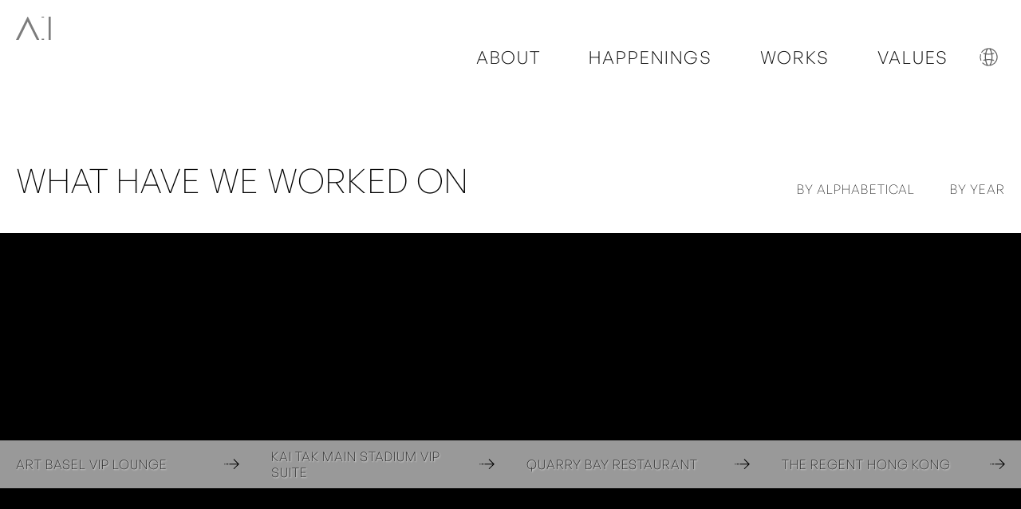

--- FILE ---
content_type: text/html; charset=UTF-8
request_url: https://arch-innovativ.com/en/works
body_size: 6116
content:
<!DOCTYPE html>
<html lang="en">
    <head>
        <meta charset="utf-8">
        <title>Works - A:I</title>
        <meta name="description" content="ARCHITECTURE:INNOVATIV is a collective of individuals who share common interests and passion in architecture, design, technology, research, and innovation. Found in 2008, A:I brings together creativity and technical know-how, and a vision to maximize every project’s potentials to bring tangible and longlasting values to our clients." />
        <meta name="keywords" content="" />
        <meta property="og:title" content="Works - A:I"/>
        <meta property="og:description" content="ARCHITECTURE:INNOVATIV is a collective of individuals who share common interests and passion in architecture, design, technology, research, and innovation. Found in 2008, A:I brings together creativity and technical know-how, and a vision to maximize every project’s potentials to bring tangible and longlasting values to our clients."/>
        <meta property="og:image" content="http://arch-innovativ.com/storage/media/Common/AI_Logo.png"/>
        <meta name="viewport" content="width=device-width, initial-scale=1">
        <meta name="format-detection" content="telephone=no">
        <link rel="canonical" href="https://arch-innovativ.com/en/works" />

        <link href="https://arch-innovativ.com/assets/frontend/common/css/normalize.css" rel="stylesheet" type="text/css">
        <link href="https://arch-innovativ.com/assets/frontend/common/css/components.css" rel="stylesheet" type="text/css">
        <link href="https://arch-innovativ.com/assets/frontend/common/css/arch-innovativ-v01-ysd.css" rel="stylesheet" type="text/css">

         <!-- [if lt IE 9]><script src="https://cdnjs.cloudflare.com/ajax/libs/html5shiv/3.7.3/html5shiv.min.js" type="text/javascript"></script><![endif] -->
        <script type="text/javascript">
          ! function(o, c) {
            var n = c.documentElement,
              t = " w-mod-";
            n.className += t + "js", ("ontouchstart" in o || o.DocumentTouch && c instanceof DocumentTouch) && (n.className += t + "touch")
          }(window, document);
        </script>

        <!-- CSRF Token -->
        <meta name="csrf-token" content="kged16K9QeORwBMBNV89fyuKDFWgmwPHJZ5z47bI">

        <link href="https://arch-innovativ.com/assets/frontend/common/images/favicon.jpg" rel="shortcut icon" type="image/x-icon">
        <link href="https://arch-innovativ.com/assets/frontend/common/images/webclip.jpg" rel="apple-touch-icon">
        <link href="https://arch-innovativ.com/assets/frontend/common/css/website.css" rel="stylesheet">

        <script>
            var config = {
                endpoints: {
                    refresh_csrf: "https://arch-innovativ.com/en/refresh-csrf"
                }
            }
        </script>

            </head>
    <body>
        <div data-collapse="medium" data-animation="over-right" data-duration="1000" role="banner" class="header w-nav">
    <div class="container menu w-container">
        <a href="https://arch-innovativ.com/en" aria-current="page" class="header-logo w-inline-block w--current"><img src="https://arch-innovativ.com/assets/frontend/common/images/logo.svg" loading="lazy" alt=""></a>
        <nav role="navigation" class="nav-menu menu-blur-mask w-nav-menu">
            <a href="https://arch-innovativ.com/en/about" class="nav-link w-inline-block">
                <div>ABOUT</div>
            </a>
            <a href="https://arch-innovativ.com/en/happenings" class="nav-link w-inline-block">
                <div>Happenings</div>
            </a>
            <a href="https://arch-innovativ.com/en/works" class="nav-link w-inline-block">
                <div>WORKS</div>
            </a>
            <a href="https://arch-innovativ.com/en/values" class="nav-link w-inline-block">
                <div>VALUES</div>
            </a>
            <a href="#" class="btn-lang w-inline-block" data-ix="btn-lang"><img src="https://arch-innovativ.com/assets/frontend/common/images/btn-lang.svg" loading="lazy" alt="" class="img"></a>
            <div class="header-lang-b">
                <div class="lang-link-b">
                                                <a href="https://arch-innovativ.com/en/works" class="lang-link w-inline-block">
                                <div>EN</div>
                            </a>
                                                <a href="https://arch-innovativ.com/zh-hant/works" class="lang-link w-inline-block">
                                <div>繁</div>
                            </a>
                                                <a href="https://arch-innovativ.com/zh-hans/works" class="lang-link w-inline-block">
                                <div>简</div>
                            </a>
                                                <a href="https://arch-innovativ.com/jpn/works" class="lang-link w-inline-block">
                                <div>日</div>
                            </a>
                                    </div>
            </div>
        </nav>

        <div class="menu-btn w-nav-button" data-ix="menu-btn">
            <img src="https://arch-innovativ.com/assets/frontend/common/images/btn-menu.svg" loading="lazy" alt="" class="menu-btn-img"><img src="https://arch-innovativ.com/assets/frontend/common/images/btn-close.svg" loading="lazy" alt="" class="menu-btn-close-img">
        </div>
    </div>
</div>
        <div id="top" class="all">
            <div class="top" data-ix="btn-top-appear"></div>
                <div class="section-content no-padding-bottom wf-section">
        <div class="container w-container">
            <div class="works-top-align">
                <h1 class="inner-banner-title" data-ix="scroll-to-appear">WHAT HAVE WE WORKED ON</h1>
                <div class="works-sorting" data-ix="scroll-to-appear">
                    <div class="works-sort-txt">
                        <a href="https://arch-innovativ.com/en/works?order=alphabetical" class="link-txt "><div>
<div>BY ALPHABETICAL</div>
</div></a>
                    </div>
                    <div class="works-sort-txt">
                        <a href="https://arch-innovativ.com/en/works?order=year" class="link-txt "><div>
<div>BY YEAR</div>
</div></a>
                    </div>
                </div>
            </div>
        </div>
        <div class="works-row">
                            <div class="works-col">
                    <a href="https://arch-innovativ.com/en/works/detail/art-basel-vip-lounge" class="works-link-b w-inline-block" data-ix="works-link-b">
                        <div class="works-img-b">
                                                        <div data-delay="7000" data-animation="fade" data-autoplay="1" data-duration="7000" data-infinite="1" class="works-img-slider w-slider">
                                <div class="w-slider-mask">
                                                                            <div class="w-slide">
                                                                                                                                                <img src="http://arch-innovativ.com/storage/resized/1329/720x720/01.jpg" loading="lazy" alt="" class="works-img">
                                                                                                                                    </div>
                                                                            <div class="w-slide">
                                                                                                                                                <img src="http://arch-innovativ.com/storage/resized/1330/720x720/02.jpg" loading="lazy" alt="" class="works-img">
                                                                                                                                    </div>
                                                                            <div class="w-slide">
                                                                                                                                                <img src="http://arch-innovativ.com/storage/resized/1327/720x720/03.jpg" loading="lazy" alt="" class="works-img">
                                                                                                                                    </div>
                                                                            <div class="w-slide">
                                                                                                                                                <img src="http://arch-innovativ.com/storage/resized/1328/720x720/04.jpg" loading="lazy" alt="" class="works-img">
                                                                                                                                    </div>
                                                                            <div class="w-slide">
                                                                                                                                                <img src="http://arch-innovativ.com/storage/resized/1323/720x720/05.jpg" loading="lazy" alt="" class="works-img">
                                                                                                                                    </div>
                                                                            <div class="w-slide">
                                                                                                                                                <img src="http://arch-innovativ.com/storage/resized/1324/720x720/06.jpg" loading="lazy" alt="" class="works-img">
                                                                                                                                    </div>
                                                                            <div class="w-slide">
                                                                                                                                                <img src="http://arch-innovativ.com/storage/resized/1325/720x720/07.jpg" loading="lazy" alt="" class="works-img">
                                                                                                                                    </div>
                                                                            <div class="w-slide">
                                                                                                                                                <img src="http://arch-innovativ.com/storage/resized/1326/720x720/08.jpg" loading="lazy" alt="" class="works-img">
                                                                                                                                    </div>
                                                                    </div>
                                <div class="hide w-slider-arrow-left">
                                    <div class="w-icon-slider-left"></div>
                                </div>
                                <div class="hide w-slider-arrow-right">
                                    <div class="w-icon-slider-right"></div>
                                </div>
                                <div class="hide w-slider-nav w-round"></div>
                            </div>
                        </div>
                        <div class="works-txt-b blur-mask">
                            <div class="works-txt-mask">ART BASEL VIP LOUNGE</div>
                            <img src="https://arch-innovativ.com/assets/frontend/common/images/btn-arrow-small.svg" loading="lazy" alt="" class="works-link-arrow">
                        </div>
                        <div class="img-mask" data-ix="img-mask"></div>
                    </a>
                </div>
                            <div class="works-col">
                    <a href="https://arch-innovativ.com/en/works/detail/kai-tak-main-stadium-vip-suite" class="works-link-b w-inline-block" data-ix="works-link-b">
                        <div class="works-img-b">
                                                        <div data-delay="5000" data-animation="fade" data-autoplay="1" data-duration="5000" data-infinite="1" class="works-img-slider w-slider">
                                <div class="w-slider-mask">
                                                                            <div class="w-slide">
                                                                                                                                                <img src="http://arch-innovativ.com/storage/resized/1317/720x720/T_01.jpg" loading="lazy" alt="" class="works-img">
                                                                                                                                    </div>
                                                                            <div class="w-slide">
                                                                                                                                                <img src="http://arch-innovativ.com/storage/resized/1316/720x720/T_02.jpg" loading="lazy" alt="" class="works-img">
                                                                                                                                    </div>
                                                                            <div class="w-slide">
                                                                                                                                                <img src="http://arch-innovativ.com/storage/resized/1318/720x720/T_03.jpg" loading="lazy" alt="" class="works-img">
                                                                                                                                    </div>
                                                                            <div class="w-slide">
                                                                                                                                                <img src="http://arch-innovativ.com/storage/resized/1319/720x720/T_04.jpg" loading="lazy" alt="" class="works-img">
                                                                                                                                    </div>
                                                                            <div class="w-slide">
                                                                                                                                                <img src="http://arch-innovativ.com/storage/resized/1320/720x720/T_05.jpg" loading="lazy" alt="" class="works-img">
                                                                                                                                    </div>
                                                                            <div class="w-slide">
                                                                                                                                                <img src="http://arch-innovativ.com/storage/resized/1321/720x720/T_06.jpg" loading="lazy" alt="" class="works-img">
                                                                                                                                    </div>
                                                                            <div class="w-slide">
                                                                                                                                                <img src="http://arch-innovativ.com/storage/resized/1322/720x720/T_07.jpg" loading="lazy" alt="" class="works-img">
                                                                                                                                    </div>
                                                                    </div>
                                <div class="hide w-slider-arrow-left">
                                    <div class="w-icon-slider-left"></div>
                                </div>
                                <div class="hide w-slider-arrow-right">
                                    <div class="w-icon-slider-right"></div>
                                </div>
                                <div class="hide w-slider-nav w-round"></div>
                            </div>
                        </div>
                        <div class="works-txt-b blur-mask">
                            <div class="works-txt-mask">KAI TAK MAIN STADIUM VIP SUITE</div>
                            <img src="https://arch-innovativ.com/assets/frontend/common/images/btn-arrow-small.svg" loading="lazy" alt="" class="works-link-arrow">
                        </div>
                        <div class="img-mask" data-ix="img-mask"></div>
                    </a>
                </div>
                            <div class="works-col">
                    <a href="https://arch-innovativ.com/en/works/detail/quarry-bay-restaurant" class="works-link-b w-inline-block" data-ix="works-link-b">
                        <div class="works-img-b">
                                                        <div data-delay="3000" data-animation="fade" data-autoplay="1" data-duration="3000" data-infinite="1" class="works-img-slider w-slider">
                                <div class="w-slider-mask">
                                                                            <div class="w-slide">
                                                                                                                                                <img src="http://arch-innovativ.com/storage/resized/1227/720x720/01.jpg" loading="lazy" alt="" class="works-img">
                                                                                                                                    </div>
                                                                            <div class="w-slide">
                                                                                                                                                <img src="http://arch-innovativ.com/storage/resized/1275/720x720/02.jpg" loading="lazy" alt="" class="works-img">
                                                                                                                                    </div>
                                                                            <div class="w-slide">
                                                                                                                                                <img src="http://arch-innovativ.com/storage/resized/1274/720x720/03.jpg" loading="lazy" alt="" class="works-img">
                                                                                                                                    </div>
                                                                            <div class="w-slide">
                                                                                                                                                <img src="http://arch-innovativ.com/storage/resized/1229/720x720/04.jpg" loading="lazy" alt="" class="works-img">
                                                                                                                                    </div>
                                                                    </div>
                                <div class="hide w-slider-arrow-left">
                                    <div class="w-icon-slider-left"></div>
                                </div>
                                <div class="hide w-slider-arrow-right">
                                    <div class="w-icon-slider-right"></div>
                                </div>
                                <div class="hide w-slider-nav w-round"></div>
                            </div>
                        </div>
                        <div class="works-txt-b blur-mask">
                            <div class="works-txt-mask">QUARRY BAY RESTAURANT</div>
                            <img src="https://arch-innovativ.com/assets/frontend/common/images/btn-arrow-small.svg" loading="lazy" alt="" class="works-link-arrow">
                        </div>
                        <div class="img-mask" data-ix="img-mask"></div>
                    </a>
                </div>
                            <div class="works-col">
                    <a href="https://arch-innovativ.com/en/works/detail/the-regent-hong-kong" class="works-link-b w-inline-block" data-ix="works-link-b">
                        <div class="works-img-b">
                                                        <div data-delay="3000" data-animation="fade" data-autoplay="1" data-duration="3000" data-infinite="1" class="works-img-slider w-slider">
                                <div class="w-slider-mask">
                                                                            <div class="w-slide">
                                                                                                                                                <img src="http://arch-innovativ.com/storage/resized/1251/720x720/09.jpg" loading="lazy" alt="" class="works-img">
                                                                                                                                    </div>
                                                                            <div class="w-slide">
                                                                                                                                                <img src="http://arch-innovativ.com/storage/resized/1244/720x720/02.jpg" loading="lazy" alt="" class="works-img">
                                                                                                                                    </div>
                                                                            <div class="w-slide">
                                                                                                                                                <img src="http://arch-innovativ.com/storage/resized/1268/720x720/26.jpg" loading="lazy" alt="" class="works-img">
                                                                                                                                    </div>
                                                                            <div class="w-slide">
                                                                                                                                                <img src="http://arch-innovativ.com/storage/resized/1272/720x720/31.jpg" loading="lazy" alt="" class="works-img">
                                                                                                                                    </div>
                                                                    </div>
                                <div class="hide w-slider-arrow-left">
                                    <div class="w-icon-slider-left"></div>
                                </div>
                                <div class="hide w-slider-arrow-right">
                                    <div class="w-icon-slider-right"></div>
                                </div>
                                <div class="hide w-slider-nav w-round"></div>
                            </div>
                        </div>
                        <div class="works-txt-b blur-mask">
                            <div class="works-txt-mask">THE REGENT HONG KONG</div>
                            <img src="https://arch-innovativ.com/assets/frontend/common/images/btn-arrow-small.svg" loading="lazy" alt="" class="works-link-arrow">
                        </div>
                        <div class="img-mask" data-ix="img-mask"></div>
                    </a>
                </div>
                            <div class="works-col">
                    <a href="https://arch-innovativ.com/en/works/detail/qura" class="works-link-b w-inline-block" data-ix="works-link-b">
                        <div class="works-img-b">
                                                        <div data-delay="7000" data-animation="fade" data-autoplay="1" data-duration="7000" data-infinite="1" class="works-img-slider w-slider">
                                <div class="w-slider-mask">
                                                                            <div class="w-slide">
                                                                                                                                                <img src="http://arch-innovativ.com/storage/resized/1241/720x720/06.jpg" loading="lazy" alt="" class="works-img">
                                                                                                                                    </div>
                                                                            <div class="w-slide">
                                                                                                                                                <img src="http://arch-innovativ.com/storage/resized/1240/720x720/05.jpg" loading="lazy" alt="" class="works-img">
                                                                                                                                    </div>
                                                                            <div class="w-slide">
                                                                                                                                                <img src="http://arch-innovativ.com/storage/resized/1239/720x720/04.jpg" loading="lazy" alt="" class="works-img">
                                                                                                                                    </div>
                                                                            <div class="w-slide">
                                                                                                                                                <img src="http://arch-innovativ.com/storage/resized/1238/720x720/03.jpg" loading="lazy" alt="" class="works-img">
                                                                                                                                    </div>
                                                                            <div class="w-slide">
                                                                                                                                                <img src="http://arch-innovativ.com/storage/resized/1237/720x720/02.jpg" loading="lazy" alt="" class="works-img">
                                                                                                                                    </div>
                                                                            <div class="w-slide">
                                                                                                                                                <img src="http://arch-innovativ.com/storage/resized/1236/720x720/01.jpg" loading="lazy" alt="" class="works-img">
                                                                                                                                    </div>
                                                                    </div>
                                <div class="hide w-slider-arrow-left">
                                    <div class="w-icon-slider-left"></div>
                                </div>
                                <div class="hide w-slider-arrow-right">
                                    <div class="w-icon-slider-right"></div>
                                </div>
                                <div class="hide w-slider-nav w-round"></div>
                            </div>
                        </div>
                        <div class="works-txt-b blur-mask">
                            <div class="works-txt-mask">QURA</div>
                            <img src="https://arch-innovativ.com/assets/frontend/common/images/btn-arrow-small.svg" loading="lazy" alt="" class="works-link-arrow">
                        </div>
                        <div class="img-mask" data-ix="img-mask"></div>
                    </a>
                </div>
                            <div class="works-col">
                    <a href="https://arch-innovativ.com/en/works/detail/nobu" class="works-link-b w-inline-block" data-ix="works-link-b">
                        <div class="works-img-b">
                                                        <div data-delay="7000" data-animation="fade" data-autoplay="1" data-duration="7000" data-infinite="1" class="works-img-slider w-slider">
                                <div class="w-slider-mask">
                                                                            <div class="w-slide">
                                                                                                                                                <img src="http://arch-innovativ.com/storage/resized/1231/720x720/01.jpg" loading="lazy" alt="" class="works-img">
                                                                                                                                    </div>
                                                                            <div class="w-slide">
                                                                                                                                                <img src="http://arch-innovativ.com/storage/resized/1230/720x720/02.jpg" loading="lazy" alt="" class="works-img">
                                                                                                                                    </div>
                                                                            <div class="w-slide">
                                                                                                                                                <img src="http://arch-innovativ.com/storage/resized/1233/720x720/03.jpg" loading="lazy" alt="" class="works-img">
                                                                                                                                    </div>
                                                                            <div class="w-slide">
                                                                                                                                                <img src="http://arch-innovativ.com/storage/resized/1232/720x720/04.jpg" loading="lazy" alt="" class="works-img">
                                                                                                                                    </div>
                                                                            <div class="w-slide">
                                                                                                                                                <img src="http://arch-innovativ.com/storage/resized/1234/720x720/05.jpg" loading="lazy" alt="" class="works-img">
                                                                                                                                    </div>
                                                                            <div class="w-slide">
                                                                                                                                                <img src="http://arch-innovativ.com/storage/resized/1235/720x720/06.jpg" loading="lazy" alt="" class="works-img">
                                                                                                                                    </div>
                                                                    </div>
                                <div class="hide w-slider-arrow-left">
                                    <div class="w-icon-slider-left"></div>
                                </div>
                                <div class="hide w-slider-arrow-right">
                                    <div class="w-icon-slider-right"></div>
                                </div>
                                <div class="hide w-slider-nav w-round"></div>
                            </div>
                        </div>
                        <div class="works-txt-b blur-mask">
                            <div class="works-txt-mask">NOBU</div>
                            <img src="https://arch-innovativ.com/assets/frontend/common/images/btn-arrow-small.svg" loading="lazy" alt="" class="works-link-arrow">
                        </div>
                        <div class="img-mask" data-ix="img-mask"></div>
                    </a>
                </div>
                            <div class="works-col">
                    <a href="https://arch-innovativ.com/en/works/detail/the-steakhouse" class="works-link-b w-inline-block" data-ix="works-link-b">
                        <div class="works-img-b">
                                                        <div data-delay="5000" data-animation="fade" data-autoplay="1" data-duration="5000" data-infinite="1" class="works-img-slider w-slider">
                                <div class="w-slider-mask">
                                                                            <div class="w-slide">
                                                                                                                                                <img src="http://arch-innovativ.com/storage/resized/1170/720x720/01.jpg" loading="lazy" alt="" class="works-img">
                                                                                                                                    </div>
                                                                            <div class="w-slide">
                                                                                                                                                <img src="http://arch-innovativ.com/storage/resized/1171/720x720/02.jpg" loading="lazy" alt="" class="works-img">
                                                                                                                                    </div>
                                                                            <div class="w-slide">
                                                                                                                                                <img src="http://arch-innovativ.com/storage/resized/1172/720x720/03.jpg" loading="lazy" alt="" class="works-img">
                                                                                                                                    </div>
                                                                            <div class="w-slide">
                                                                                                                                                <img src="http://arch-innovativ.com/storage/resized/1173/720x720/04.jpg" loading="lazy" alt="" class="works-img">
                                                                                                                                    </div>
                                                                            <div class="w-slide">
                                                                                                                                                <img src="http://arch-innovativ.com/storage/resized/1174/720x720/05.jpg" loading="lazy" alt="" class="works-img">
                                                                                                                                    </div>
                                                                            <div class="w-slide">
                                                                                                                                                <img src="http://arch-innovativ.com/storage/resized/1175/720x720/06.jpg" loading="lazy" alt="" class="works-img">
                                                                                                                                    </div>
                                                                            <div class="w-slide">
                                                                                                                                                <img src="http://arch-innovativ.com/storage/resized/1176/720x720/07.jpg" loading="lazy" alt="" class="works-img">
                                                                                                                                    </div>
                                                                            <div class="w-slide">
                                                                                                                                                <img src="http://arch-innovativ.com/storage/resized/1177/720x720/08.jpg" loading="lazy" alt="" class="works-img">
                                                                                                                                    </div>
                                                                            <div class="w-slide">
                                                                                                                                                <img src="http://arch-innovativ.com/storage/resized/1178/720x720/09.jpg" loading="lazy" alt="" class="works-img">
                                                                                                                                    </div>
                                                                            <div class="w-slide">
                                                                                                                                                <img src="http://arch-innovativ.com/storage/resized/1179/720x720/10.jpg" loading="lazy" alt="" class="works-img">
                                                                                                                                    </div>
                                                                    </div>
                                <div class="hide w-slider-arrow-left">
                                    <div class="w-icon-slider-left"></div>
                                </div>
                                <div class="hide w-slider-arrow-right">
                                    <div class="w-icon-slider-right"></div>
                                </div>
                                <div class="hide w-slider-nav w-round"></div>
                            </div>
                        </div>
                        <div class="works-txt-b blur-mask">
                            <div class="works-txt-mask">THE STEAKHOUSE</div>
                            <img src="https://arch-innovativ.com/assets/frontend/common/images/btn-arrow-small.svg" loading="lazy" alt="" class="works-link-arrow">
                        </div>
                        <div class="img-mask" data-ix="img-mask"></div>
                    </a>
                </div>
                            <div class="works-col">
                    <a href="https://arch-innovativ.com/en/works/detail/harbourside" class="works-link-b w-inline-block" data-ix="works-link-b">
                        <div class="works-img-b">
                                                        <div data-delay="5000" data-animation="fade" data-autoplay="1" data-duration="5000" data-infinite="1" class="works-img-slider w-slider">
                                <div class="w-slider-mask">
                                                                            <div class="w-slide">
                                                                                                                                                <img src="http://arch-innovativ.com/storage/resized/1166/720x720/01.jpg" loading="lazy" alt="" class="works-img">
                                                                                                                                    </div>
                                                                            <div class="w-slide">
                                                                                                                                                <img src="http://arch-innovativ.com/storage/resized/1167/720x720/02.jpg" loading="lazy" alt="" class="works-img">
                                                                                                                                    </div>
                                                                            <div class="w-slide">
                                                                                                                                                <img src="http://arch-innovativ.com/storage/resized/1168/720x720/03.jpg" loading="lazy" alt="" class="works-img">
                                                                                                                                    </div>
                                                                            <div class="w-slide">
                                                                                                                                                <img src="http://arch-innovativ.com/storage/resized/1161/720x720/04.jpg" loading="lazy" alt="" class="works-img">
                                                                                                                                    </div>
                                                                            <div class="w-slide">
                                                                                                                                                <img src="http://arch-innovativ.com/storage/resized/1160/720x720/05.jpg" loading="lazy" alt="" class="works-img">
                                                                                                                                    </div>
                                                                            <div class="w-slide">
                                                                                                                                                <img src="http://arch-innovativ.com/storage/resized/1162/720x720/06.jpg" loading="lazy" alt="" class="works-img">
                                                                                                                                    </div>
                                                                            <div class="w-slide">
                                                                                                                                                <img src="http://arch-innovativ.com/storage/resized/1169/720x720/07.jpg" loading="lazy" alt="" class="works-img">
                                                                                                                                    </div>
                                                                            <div class="w-slide">
                                                                                                                                                <img src="http://arch-innovativ.com/storage/resized/1163/720x720/08.jpg" loading="lazy" alt="" class="works-img">
                                                                                                                                    </div>
                                                                            <div class="w-slide">
                                                                                                                                                <img src="http://arch-innovativ.com/storage/resized/1164/720x720/09.jpg" loading="lazy" alt="" class="works-img">
                                                                                                                                    </div>
                                                                            <div class="w-slide">
                                                                                                                                                <img src="http://arch-innovativ.com/storage/resized/1165/720x720/10.jpg" loading="lazy" alt="" class="works-img">
                                                                                                                                    </div>
                                                                    </div>
                                <div class="hide w-slider-arrow-left">
                                    <div class="w-icon-slider-left"></div>
                                </div>
                                <div class="hide w-slider-arrow-right">
                                    <div class="w-icon-slider-right"></div>
                                </div>
                                <div class="hide w-slider-nav w-round"></div>
                            </div>
                        </div>
                        <div class="works-txt-b blur-mask">
                            <div class="works-txt-mask">HARBOURSIDE</div>
                            <img src="https://arch-innovativ.com/assets/frontend/common/images/btn-arrow-small.svg" loading="lazy" alt="" class="works-link-arrow">
                        </div>
                        <div class="img-mask" data-ix="img-mask"></div>
                    </a>
                </div>
                            <div class="works-col">
                    <a href="https://arch-innovativ.com/en/works/detail/holiday-inn-orchard-city-centre-singapore" class="works-link-b w-inline-block" data-ix="works-link-b">
                        <div class="works-img-b">
                                                        <div data-delay="7000" data-animation="fade" data-autoplay="1" data-duration="7000" data-infinite="1" class="works-img-slider w-slider">
                                <div class="w-slider-mask">
                                                                            <div class="w-slide">
                                                                                                                                                <img src="http://arch-innovativ.com/storage/resized/1343/720x720/01.jpg" loading="lazy" alt="" class="works-img">
                                                                                                                                    </div>
                                                                            <div class="w-slide">
                                                                                                                                                <img src="http://arch-innovativ.com/storage/resized/1344/720x720/02.jpg" loading="lazy" alt="" class="works-img">
                                                                                                                                    </div>
                                                                            <div class="w-slide">
                                                                                                                                                <img src="http://arch-innovativ.com/storage/resized/1345/720x720/03.jpg" loading="lazy" alt="" class="works-img">
                                                                                                                                    </div>
                                                                            <div class="w-slide">
                                                                                                                                                <img src="http://arch-innovativ.com/storage/resized/1346/720x720/04.jpg" loading="lazy" alt="" class="works-img">
                                                                                                                                    </div>
                                                                            <div class="w-slide">
                                                                                                                                                <img src="http://arch-innovativ.com/storage/resized/1347/720x720/05.jpg" loading="lazy" alt="" class="works-img">
                                                                                                                                    </div>
                                                                            <div class="w-slide">
                                                                                                                                                <img src="http://arch-innovativ.com/storage/resized/1348/720x720/06.jpg" loading="lazy" alt="" class="works-img">
                                                                                                                                    </div>
                                                                            <div class="w-slide">
                                                                                                                                                <img src="http://arch-innovativ.com/storage/resized/1349/720x720/07.jpg" loading="lazy" alt="" class="works-img">
                                                                                                                                    </div>
                                                                    </div>
                                <div class="hide w-slider-arrow-left">
                                    <div class="w-icon-slider-left"></div>
                                </div>
                                <div class="hide w-slider-arrow-right">
                                    <div class="w-icon-slider-right"></div>
                                </div>
                                <div class="hide w-slider-nav w-round"></div>
                            </div>
                        </div>
                        <div class="works-txt-b blur-mask">
                            <div class="works-txt-mask">HOLIDAY INN ORCHARD CITY CENTRE SINGAPORE</div>
                            <img src="https://arch-innovativ.com/assets/frontend/common/images/btn-arrow-small.svg" loading="lazy" alt="" class="works-link-arrow">
                        </div>
                        <div class="img-mask" data-ix="img-mask"></div>
                    </a>
                </div>
                            <div class="works-col">
                    <a href="https://arch-innovativ.com/en/works/detail/clear-water-bay-villa" class="works-link-b w-inline-block" data-ix="works-link-b">
                        <div class="works-img-b">
                                                        <div data-delay="5000" data-animation="fade" data-autoplay="1" data-duration="5000" data-infinite="1" class="works-img-slider w-slider">
                                <div class="w-slider-mask">
                                                                            <div class="w-slide">
                                                                                                                                                <img src="http://arch-innovativ.com/storage/resized/1143/720x720/1.1.PNG" loading="lazy" alt="" class="works-img">
                                                                                                                                    </div>
                                                                            <div class="w-slide">
                                                                                                                                                <img src="http://arch-innovativ.com/storage/resized/1144/720x720/1.2.PNG" loading="lazy" alt="" class="works-img">
                                                                                                                                    </div>
                                                                            <div class="w-slide">
                                                                                                                                                <img src="http://arch-innovativ.com/storage/resized/1145/720x720/1.3.PNG" loading="lazy" alt="" class="works-img">
                                                                                                                                    </div>
                                                                            <div class="w-slide">
                                                                                                                                                <img src="http://arch-innovativ.com/storage/resized/1146/720x720/1.4.PNG" loading="lazy" alt="" class="works-img">
                                                                                                                                    </div>
                                                                            <div class="w-slide">
                                                                                                                                                <img src="http://arch-innovativ.com/storage/resized/1147/720x720/1.5.PNG" loading="lazy" alt="" class="works-img">
                                                                                                                                    </div>
                                                                            <div class="w-slide">
                                                                                                                                                <img src="http://arch-innovativ.com/storage/resized/1148/720x720/1.6.PNG" loading="lazy" alt="" class="works-img">
                                                                                                                                    </div>
                                                                    </div>
                                <div class="hide w-slider-arrow-left">
                                    <div class="w-icon-slider-left"></div>
                                </div>
                                <div class="hide w-slider-arrow-right">
                                    <div class="w-icon-slider-right"></div>
                                </div>
                                <div class="hide w-slider-nav w-round"></div>
                            </div>
                        </div>
                        <div class="works-txt-b blur-mask">
                            <div class="works-txt-mask">CLEAR WATER BAY VILLA</div>
                            <img src="https://arch-innovativ.com/assets/frontend/common/images/btn-arrow-small.svg" loading="lazy" alt="" class="works-link-arrow">
                        </div>
                        <div class="img-mask" data-ix="img-mask"></div>
                    </a>
                </div>
                            <div class="works-col">
                    <a href="https://arch-innovativ.com/en/works/detail/lkf-tower" class="works-link-b w-inline-block" data-ix="works-link-b">
                        <div class="works-img-b">
                                                        <div data-delay="5000" data-animation="fade" data-autoplay="1" data-duration="5000" data-infinite="1" class="works-img-slider w-slider">
                                <div class="w-slider-mask">
                                                                            <div class="w-slide">
                                                                                                                                                <img src="http://arch-innovativ.com/storage/resized/1103/720x720/LKFT-8452.jpg" loading="lazy" alt="" class="works-img">
                                                                                                                                    </div>
                                                                            <div class="w-slide">
                                                                                                                                                <img src="http://arch-innovativ.com/storage/resized/1095/720x720/LKFT-8458.jpg" loading="lazy" alt="" class="works-img">
                                                                                                                                    </div>
                                                                            <div class="w-slide">
                                                                                                                                                <img src="http://arch-innovativ.com/storage/resized/1096/720x720/LKFT-8393.jpg" loading="lazy" alt="" class="works-img">
                                                                                                                                    </div>
                                                                            <div class="w-slide">
                                                                                                                                                <img src="http://arch-innovativ.com/storage/resized/1108/720x720/LKFT-8509.jpg" loading="lazy" alt="" class="works-img">
                                                                                                                                    </div>
                                                                            <div class="w-slide">
                                                                                                                                                <img src="http://arch-innovativ.com/storage/resized/1111/720x720/LKFT-8656.jpg" loading="lazy" alt="" class="works-img">
                                                                                                                                    </div>
                                                                    </div>
                                <div class="hide w-slider-arrow-left">
                                    <div class="w-icon-slider-left"></div>
                                </div>
                                <div class="hide w-slider-arrow-right">
                                    <div class="w-icon-slider-right"></div>
                                </div>
                                <div class="hide w-slider-nav w-round"></div>
                            </div>
                        </div>
                        <div class="works-txt-b blur-mask">
                            <div class="works-txt-mask">LKF TOWER</div>
                            <img src="https://arch-innovativ.com/assets/frontend/common/images/btn-arrow-small.svg" loading="lazy" alt="" class="works-link-arrow">
                        </div>
                        <div class="img-mask" data-ix="img-mask"></div>
                    </a>
                </div>
                            <div class="works-col">
                    <a href="https://arch-innovativ.com/en/works/detail/advancing-net-zero" class="works-link-b w-inline-block" data-ix="works-link-b">
                        <div class="works-img-b">
                                                        <div data-delay="7000" data-animation="fade" data-autoplay="1" data-duration="7000" data-infinite="1" class="works-img-slider w-slider">
                                <div class="w-slider-mask">
                                                                            <div class="w-slide">
                                                                                                                                                <img src="http://arch-innovativ.com/storage/resized/1073/720x720/2105-01_01.png" loading="lazy" alt="" class="works-img">
                                                                                                                                    </div>
                                                                            <div class="w-slide">
                                                                                                                                                <img src="http://arch-innovativ.com/storage/resized/1072/720x720/2105-01_02.png" loading="lazy" alt="" class="works-img">
                                                                                                                                    </div>
                                                                    </div>
                                <div class="hide w-slider-arrow-left">
                                    <div class="w-icon-slider-left"></div>
                                </div>
                                <div class="hide w-slider-arrow-right">
                                    <div class="w-icon-slider-right"></div>
                                </div>
                                <div class="hide w-slider-nav w-round"></div>
                            </div>
                        </div>
                        <div class="works-txt-b blur-mask">
                            <div class="works-txt-mask">ADVANCING NET ZERO</div>
                            <img src="https://arch-innovativ.com/assets/frontend/common/images/btn-arrow-small.svg" loading="lazy" alt="" class="works-link-arrow">
                        </div>
                        <div class="img-mask" data-ix="img-mask"></div>
                    </a>
                </div>
                            <div class="works-col">
                    <a href="https://arch-innovativ.com/en/works/detail/gibraltar-eastside-masterplan" class="works-link-b w-inline-block" data-ix="works-link-b">
                        <div class="works-img-b">
                                                        <div data-delay="7000" data-animation="fade" data-autoplay="1" data-duration="7000" data-infinite="1" class="works-img-slider w-slider">
                                <div class="w-slider-mask">
                                                                            <div class="w-slide">
                                                                                                                                                <img src="http://arch-innovativ.com/storage/resized/1025/720x720/01.jpg" loading="lazy" alt="" class="works-img">
                                                                                                                                    </div>
                                                                            <div class="w-slide">
                                                                                                                                                <img src="http://arch-innovativ.com/storage/resized/1026/720x720/02.jpg" loading="lazy" alt="" class="works-img">
                                                                                                                                    </div>
                                                                            <div class="w-slide">
                                                                                                                                                <img src="http://arch-innovativ.com/storage/resized/1027/720x720/03.jpg" loading="lazy" alt="" class="works-img">
                                                                                                                                    </div>
                                                                            <div class="w-slide">
                                                                                                                                                <img src="http://arch-innovativ.com/storage/resized/1028/720x720/04.jpg" loading="lazy" alt="" class="works-img">
                                                                                                                                    </div>
                                                                    </div>
                                <div class="hide w-slider-arrow-left">
                                    <div class="w-icon-slider-left"></div>
                                </div>
                                <div class="hide w-slider-arrow-right">
                                    <div class="w-icon-slider-right"></div>
                                </div>
                                <div class="hide w-slider-nav w-round"></div>
                            </div>
                        </div>
                        <div class="works-txt-b blur-mask">
                            <div class="works-txt-mask">GIBRALTAR EASTSIDE MASTERPLAN</div>
                            <img src="https://arch-innovativ.com/assets/frontend/common/images/btn-arrow-small.svg" loading="lazy" alt="" class="works-link-arrow">
                        </div>
                        <div class="img-mask" data-ix="img-mask"></div>
                    </a>
                </div>
                            <div class="works-col">
                    <a href="https://arch-innovativ.com/en/works/detail/tribe-hotel" class="works-link-b w-inline-block" data-ix="works-link-b">
                        <div class="works-img-b">
                                                        <div data-delay="5000" data-animation="fade" data-autoplay="1" data-duration="5000" data-infinite="1" class="works-img-slider w-slider">
                                <div class="w-slider-mask">
                                                                            <div class="w-slide">
                                                                                                                                                <img src="http://arch-innovativ.com/storage/resized/1285/720x720/01.jpg" loading="lazy" alt="" class="works-img">
                                                                                                                                    </div>
                                                                            <div class="w-slide">
                                                                                                                                                <img src="http://arch-innovativ.com/storage/resized/1284/720x720/02.jpg" loading="lazy" alt="" class="works-img">
                                                                                                                                    </div>
                                                                            <div class="w-slide">
                                                                                                                                                <img src="http://arch-innovativ.com/storage/resized/1286/720x720/03.jpg" loading="lazy" alt="" class="works-img">
                                                                                                                                    </div>
                                                                            <div class="w-slide">
                                                                                                                                                <img src="http://arch-innovativ.com/storage/resized/1287/720x720/04.jpg" loading="lazy" alt="" class="works-img">
                                                                                                                                    </div>
                                                                    </div>
                                <div class="hide w-slider-arrow-left">
                                    <div class="w-icon-slider-left"></div>
                                </div>
                                <div class="hide w-slider-arrow-right">
                                    <div class="w-icon-slider-right"></div>
                                </div>
                                <div class="hide w-slider-nav w-round"></div>
                            </div>
                        </div>
                        <div class="works-txt-b blur-mask">
                            <div class="works-txt-mask">TRIBE HOTEL</div>
                            <img src="https://arch-innovativ.com/assets/frontend/common/images/btn-arrow-small.svg" loading="lazy" alt="" class="works-link-arrow">
                        </div>
                        <div class="img-mask" data-ix="img-mask"></div>
                    </a>
                </div>
                            <div class="works-col">
                    <a href="https://arch-innovativ.com/en/works/detail/vogue-building-office" class="works-link-b w-inline-block" data-ix="works-link-b">
                        <div class="works-img-b">
                                                        <div data-delay="5000" data-animation="fade" data-autoplay="1" data-duration="5000" data-infinite="1" class="works-img-slider w-slider">
                                <div class="w-slider-mask">
                                                                            <div class="w-slide">
                                                                                                                                                <img src="http://arch-innovativ.com/storage/resized/1048/720x720/01.jpg" loading="lazy" alt="" class="works-img">
                                                                                                                                    </div>
                                                                            <div class="w-slide">
                                                                                                                                                <img src="http://arch-innovativ.com/storage/resized/1049/720x720/02.jpg" loading="lazy" alt="" class="works-img">
                                                                                                                                    </div>
                                                                            <div class="w-slide">
                                                                                                                                                <img src="http://arch-innovativ.com/storage/resized/1050/720x720/03.jpg" loading="lazy" alt="" class="works-img">
                                                                                                                                    </div>
                                                                            <div class="w-slide">
                                                                                                                                                <img src="http://arch-innovativ.com/storage/resized/1051/720x720/04.jpg" loading="lazy" alt="" class="works-img">
                                                                                                                                    </div>
                                                                    </div>
                                <div class="hide w-slider-arrow-left">
                                    <div class="w-icon-slider-left"></div>
                                </div>
                                <div class="hide w-slider-arrow-right">
                                    <div class="w-icon-slider-right"></div>
                                </div>
                                <div class="hide w-slider-nav w-round"></div>
                            </div>
                        </div>
                        <div class="works-txt-b blur-mask">
                            <div class="works-txt-mask">VOGUE BUILDING OFFICE</div>
                            <img src="https://arch-innovativ.com/assets/frontend/common/images/btn-arrow-small.svg" loading="lazy" alt="" class="works-link-arrow">
                        </div>
                        <div class="img-mask" data-ix="img-mask"></div>
                    </a>
                </div>
                            <div class="works-col">
                    <a href="https://arch-innovativ.com/en/works/detail/tabitha-housebuilding-experience" class="works-link-b w-inline-block" data-ix="works-link-b">
                        <div class="works-img-b">
                                                        <div data-delay="3000" data-animation="fade" data-autoplay="1" data-duration="3000" data-infinite="1" class="works-img-slider w-slider">
                                <div class="w-slider-mask">
                                                                            <div class="w-slide">
                                                                                                                                                <img src="http://arch-innovativ.com/storage/resized/1054/720x720/01.jpg" loading="lazy" alt="" class="works-img">
                                                                                                                                    </div>
                                                                            <div class="w-slide">
                                                                                                                                                <img src="http://arch-innovativ.com/storage/resized/1053/720x720/02.jpg" loading="lazy" alt="" class="works-img">
                                                                                                                                    </div>
                                                                            <div class="w-slide">
                                                                                                                                                <img src="http://arch-innovativ.com/storage/resized/1055/720x720/03.jpg" loading="lazy" alt="" class="works-img">
                                                                                                                                    </div>
                                                                    </div>
                                <div class="hide w-slider-arrow-left">
                                    <div class="w-icon-slider-left"></div>
                                </div>
                                <div class="hide w-slider-arrow-right">
                                    <div class="w-icon-slider-right"></div>
                                </div>
                                <div class="hide w-slider-nav w-round"></div>
                            </div>
                        </div>
                        <div class="works-txt-b blur-mask">
                            <div class="works-txt-mask">TABITHA HOUSEBUILDING EXPERIENCE</div>
                            <img src="https://arch-innovativ.com/assets/frontend/common/images/btn-arrow-small.svg" loading="lazy" alt="" class="works-link-arrow">
                        </div>
                        <div class="img-mask" data-ix="img-mask"></div>
                    </a>
                </div>
                            <div class="works-col">
                    <a href="https://arch-innovativ.com/en/works/detail/sheung-keng-hau-village-house" class="works-link-b w-inline-block" data-ix="works-link-b">
                        <div class="works-img-b">
                                                        <div data-delay="5000" data-animation="fade" data-autoplay="1" data-duration="5000" data-infinite="1" class="works-img-slider w-slider">
                                <div class="w-slider-mask">
                                                                            <div class="w-slide">
                                                                                                                                                <img src="http://arch-innovativ.com/storage/resized/1039/720x720/01.jpg" loading="lazy" alt="" class="works-img">
                                                                                                                                    </div>
                                                                            <div class="w-slide">
                                                                                                                                                <img src="http://arch-innovativ.com/storage/resized/1037/720x720/02.jpg" loading="lazy" alt="" class="works-img">
                                                                                                                                    </div>
                                                                            <div class="w-slide">
                                                                                                                                                <img src="http://arch-innovativ.com/storage/resized/1036/720x720/03.jpg" loading="lazy" alt="" class="works-img">
                                                                                                                                    </div>
                                                                    </div>
                                <div class="hide w-slider-arrow-left">
                                    <div class="w-icon-slider-left"></div>
                                </div>
                                <div class="hide w-slider-arrow-right">
                                    <div class="w-icon-slider-right"></div>
                                </div>
                                <div class="hide w-slider-nav w-round"></div>
                            </div>
                        </div>
                        <div class="works-txt-b blur-mask">
                            <div class="works-txt-mask">SHEUNG KENG HAU VILLAGE HOUSE</div>
                            <img src="https://arch-innovativ.com/assets/frontend/common/images/btn-arrow-small.svg" loading="lazy" alt="" class="works-link-arrow">
                        </div>
                        <div class="img-mask" data-ix="img-mask"></div>
                    </a>
                </div>
                            <div class="works-col">
                    <a href="https://arch-innovativ.com/en/works/detail/nova-grand-apartment" class="works-link-b w-inline-block" data-ix="works-link-b">
                        <div class="works-img-b">
                                                        <div data-delay="5000" data-animation="fade" data-autoplay="1" data-duration="5000" data-infinite="1" class="works-img-slider w-slider">
                                <div class="w-slider-mask">
                                                                            <div class="w-slide">
                                                                                                                                                <img src="http://arch-innovativ.com/storage/resized/457/720x720/1901-01_01.jpg" loading="lazy" alt="" class="works-img">
                                                                                                                                    </div>
                                                                            <div class="w-slide">
                                                                                                                                                <img src="http://arch-innovativ.com/storage/resized/455/720x720/1901-01_02.jpg" loading="lazy" alt="" class="works-img">
                                                                                                                                    </div>
                                                                            <div class="w-slide">
                                                                                                                                                <img src="http://arch-innovativ.com/storage/resized/454/720x720/1901-01_03.jpg" loading="lazy" alt="" class="works-img">
                                                                                                                                    </div>
                                                                            <div class="w-slide">
                                                                                                                                                <img src="http://arch-innovativ.com/storage/resized/452/720x720/1901-01_05.jpg" loading="lazy" alt="" class="works-img">
                                                                                                                                    </div>
                                                                    </div>
                                <div class="hide w-slider-arrow-left">
                                    <div class="w-icon-slider-left"></div>
                                </div>
                                <div class="hide w-slider-arrow-right">
                                    <div class="w-icon-slider-right"></div>
                                </div>
                                <div class="hide w-slider-nav w-round"></div>
                            </div>
                        </div>
                        <div class="works-txt-b blur-mask">
                            <div class="works-txt-mask">NOVA GRAND APARTMENT</div>
                            <img src="https://arch-innovativ.com/assets/frontend/common/images/btn-arrow-small.svg" loading="lazy" alt="" class="works-link-arrow">
                        </div>
                        <div class="img-mask" data-ix="img-mask"></div>
                    </a>
                </div>
                            <div class="works-col">
                    <a href="https://arch-innovativ.com/en/works/detail/nanjing-jiangxinzhou-mixed-use-development" class="works-link-b w-inline-block" data-ix="works-link-b">
                        <div class="works-img-b">
                                                        <div data-delay="3000" data-animation="fade" data-autoplay="1" data-duration="3000" data-infinite="1" class="works-img-slider w-slider">
                                <div class="w-slider-mask">
                                                                            <div class="w-slide">
                                                                                                                                                <img src="http://arch-innovativ.com/storage/resized/438/720x720/1809-04_01.jpg" loading="lazy" alt="" class="works-img">
                                                                                                                                    </div>
                                                                            <div class="w-slide">
                                                                                                                                                <img src="http://arch-innovativ.com/storage/resized/440/720x720/1809-04_03.jpg" loading="lazy" alt="" class="works-img">
                                                                                                                                    </div>
                                                                            <div class="w-slide">
                                                                                                                                                <img src="http://arch-innovativ.com/storage/resized/447/720x720/1809-04_04.jpg" loading="lazy" alt="" class="works-img">
                                                                                                                                    </div>
                                                                            <div class="w-slide">
                                                                                                                                                <img src="http://arch-innovativ.com/storage/resized/451/720x720/1809-04_05.jpg" loading="lazy" alt="" class="works-img">
                                                                                                                                    </div>
                                                                            <div class="w-slide">
                                                                                                                                                <img src="http://arch-innovativ.com/storage/resized/445/720x720/1809-04_06.jpg" loading="lazy" alt="" class="works-img">
                                                                                                                                    </div>
                                                                            <div class="w-slide">
                                                                                                                                                <img src="http://arch-innovativ.com/storage/resized/441/720x720/1809-04_07.jpg" loading="lazy" alt="" class="works-img">
                                                                                                                                    </div>
                                                                    </div>
                                <div class="hide w-slider-arrow-left">
                                    <div class="w-icon-slider-left"></div>
                                </div>
                                <div class="hide w-slider-arrow-right">
                                    <div class="w-icon-slider-right"></div>
                                </div>
                                <div class="hide w-slider-nav w-round"></div>
                            </div>
                        </div>
                        <div class="works-txt-b blur-mask">
                            <div class="works-txt-mask">NANJING JIANGXINZHOU MIXED USE DEVELOPMENT</div>
                            <img src="https://arch-innovativ.com/assets/frontend/common/images/btn-arrow-small.svg" loading="lazy" alt="" class="works-link-arrow">
                        </div>
                        <div class="img-mask" data-ix="img-mask"></div>
                    </a>
                </div>
                            <div class="works-col">
                    <a href="https://arch-innovativ.com/en/works/detail/gaw-capital-asset-management-office" class="works-link-b w-inline-block" data-ix="works-link-b">
                        <div class="works-img-b">
                                                        <div data-delay="7000" data-animation="fade" data-autoplay="1" data-duration="7000" data-infinite="1" class="works-img-slider w-slider">
                                <div class="w-slider-mask">
                                                                            <div class="w-slide">
                                                                                                                                                <img src="http://arch-innovativ.com/storage/resized/429/720x720/1712-04_05.jpg" loading="lazy" alt="" class="works-img">
                                                                                                                                    </div>
                                                                            <div class="w-slide">
                                                                                                                                                <img src="http://arch-innovativ.com/storage/resized/423/720x720/1712-04_03.jpg" loading="lazy" alt="" class="works-img">
                                                                                                                                    </div>
                                                                            <div class="w-slide">
                                                                                                                                                <img src="http://arch-innovativ.com/storage/resized/426/720x720/1712-04_06.jpg" loading="lazy" alt="" class="works-img">
                                                                                                                                    </div>
                                                                            <div class="w-slide">
                                                                                                                                                <img src="http://arch-innovativ.com/storage/resized/425/720x720/1712-04_12.jpg" loading="lazy" alt="" class="works-img">
                                                                                                                                    </div>
                                                                    </div>
                                <div class="hide w-slider-arrow-left">
                                    <div class="w-icon-slider-left"></div>
                                </div>
                                <div class="hide w-slider-arrow-right">
                                    <div class="w-icon-slider-right"></div>
                                </div>
                                <div class="hide w-slider-nav w-round"></div>
                            </div>
                        </div>
                        <div class="works-txt-b blur-mask">
                            <div class="works-txt-mask">GAW CAPITAL ASSET MANAGEMENT OFFICE</div>
                            <img src="https://arch-innovativ.com/assets/frontend/common/images/btn-arrow-small.svg" loading="lazy" alt="" class="works-link-arrow">
                        </div>
                        <div class="img-mask" data-ix="img-mask"></div>
                    </a>
                </div>
                            <div class="works-col">
                    <a href="https://arch-innovativ.com/en/works/detail/holiday-inn-golden-mile" class="works-link-b w-inline-block" data-ix="works-link-b">
                        <div class="works-img-b">
                                                        <div data-delay="3000" data-animation="fade" data-autoplay="1" data-duration="3000" data-infinite="1" class="works-img-slider w-slider">
                                <div class="w-slider-mask">
                                                                            <div class="w-slide">
                                                                                                                                                <img src="http://arch-innovativ.com/storage/resized/417/720x720/1703-05_03.jpg" loading="lazy" alt="" class="works-img">
                                                                                                                                    </div>
                                                                            <div class="w-slide">
                                                                                                                                                <img src="http://arch-innovativ.com/storage/resized/419/720x720/1703-05_01.jpg" loading="lazy" alt="" class="works-img">
                                                                                                                                    </div>
                                                                            <div class="w-slide">
                                                                                                                                                <img src="http://arch-innovativ.com/storage/resized/412/720x720/1703-05_05.JPG" loading="lazy" alt="" class="works-img">
                                                                                                                                    </div>
                                                                    </div>
                                <div class="hide w-slider-arrow-left">
                                    <div class="w-icon-slider-left"></div>
                                </div>
                                <div class="hide w-slider-arrow-right">
                                    <div class="w-icon-slider-right"></div>
                                </div>
                                <div class="hide w-slider-nav w-round"></div>
                            </div>
                        </div>
                        <div class="works-txt-b blur-mask">
                            <div class="works-txt-mask">HOLIDAY INN GOLDEN MILE</div>
                            <img src="https://arch-innovativ.com/assets/frontend/common/images/btn-arrow-small.svg" loading="lazy" alt="" class="works-link-arrow">
                        </div>
                        <div class="img-mask" data-ix="img-mask"></div>
                    </a>
                </div>
                            <div class="works-col">
                    <a href="https://arch-innovativ.com/en/works/detail/zoku" class="works-link-b w-inline-block" data-ix="works-link-b">
                        <div class="works-img-b">
                                                        <div data-delay="3000" data-animation="fade" data-autoplay="1" data-duration="3000" data-infinite="1" class="works-img-slider w-slider">
                                <div class="w-slider-mask">
                                                                            <div class="w-slide">
                                                                                                                                                <img src="http://arch-innovativ.com/storage/resized/398/720x720/2F_Zoku_02.jpeg" loading="lazy" alt="" class="works-img">
                                                                                                                                    </div>
                                                                            <div class="w-slide">
                                                                                                                                                <img src="http://arch-innovativ.com/storage/resized/399/720x720/2F_Zoku_03.jpeg" loading="lazy" alt="" class="works-img">
                                                                                                                                    </div>
                                                                            <div class="w-slide">
                                                                                                                                                <img src="http://arch-innovativ.com/storage/resized/406/720x720/2F_Zoku_06.jpeg" loading="lazy" alt="" class="works-img">
                                                                                                                                    </div>
                                                                            <div class="w-slide">
                                                                                                                                                <img src="http://arch-innovativ.com/storage/resized/409/720x720/2F_Zoku_07.jpeg" loading="lazy" alt="" class="works-img">
                                                                                                                                    </div>
                                                                            <div class="w-slide">
                                                                                                                                                <img src="http://arch-innovativ.com/storage/resized/402/720x720/2F_Zoku_04.jpeg" loading="lazy" alt="" class="works-img">
                                                                                                                                    </div>
                                                                    </div>
                                <div class="hide w-slider-arrow-left">
                                    <div class="w-icon-slider-left"></div>
                                </div>
                                <div class="hide w-slider-arrow-right">
                                    <div class="w-icon-slider-right"></div>
                                </div>
                                <div class="hide w-slider-nav w-round"></div>
                            </div>
                        </div>
                        <div class="works-txt-b blur-mask">
                            <div class="works-txt-mask">ZOKU</div>
                            <img src="https://arch-innovativ.com/assets/frontend/common/images/btn-arrow-small.svg" loading="lazy" alt="" class="works-link-arrow">
                        </div>
                        <div class="img-mask" data-ix="img-mask"></div>
                    </a>
                </div>
                            <div class="works-col">
                    <a href="https://arch-innovativ.com/en/works/detail/lucciola" class="works-link-b w-inline-block" data-ix="works-link-b">
                        <div class="works-img-b">
                                                        <div data-delay="3000" data-animation="fade" data-autoplay="1" data-duration="3000" data-infinite="1" class="works-img-slider w-slider">
                                <div class="w-slider-mask">
                                                                            <div class="w-slide">
                                                                                                                                                <img src="http://arch-innovativ.com/storage/resized/350/720x720/1F_Lucciola_01.jpeg" loading="lazy" alt="" class="works-img">
                                                                                                                                    </div>
                                                                            <div class="w-slide">
                                                                                                                                                <img src="http://arch-innovativ.com/storage/resized/353/720x720/1F_Lucciola_02.jpeg" loading="lazy" alt="" class="works-img">
                                                                                                                                    </div>
                                                                            <div class="w-slide">
                                                                                                                                                <img src="http://arch-innovativ.com/storage/resized/354/720x720/1F_Lucciola_05.jpeg" loading="lazy" alt="" class="works-img">
                                                                                                                                    </div>
                                                                    </div>
                                <div class="hide w-slider-arrow-left">
                                    <div class="w-icon-slider-left"></div>
                                </div>
                                <div class="hide w-slider-arrow-right">
                                    <div class="w-icon-slider-right"></div>
                                </div>
                                <div class="hide w-slider-nav w-round"></div>
                            </div>
                        </div>
                        <div class="works-txt-b blur-mask">
                            <div class="works-txt-mask">LUCCIOLA</div>
                            <img src="https://arch-innovativ.com/assets/frontend/common/images/btn-arrow-small.svg" loading="lazy" alt="" class="works-link-arrow">
                        </div>
                        <div class="img-mask" data-ix="img-mask"></div>
                    </a>
                </div>
                            <div class="works-col">
                    <a href="https://arch-innovativ.com/en/works/detail/the-hari" class="works-link-b w-inline-block" data-ix="works-link-b">
                        <div class="works-img-b">
                                                        <div data-delay="5000" data-animation="fade" data-autoplay="1" data-duration="5000" data-infinite="1" class="works-img-slider w-slider">
                                <div class="w-slider-mask">
                                                                            <div class="w-slide">
                                                                                                                                                <img src="http://arch-innovativ.com/storage/resized/393/720x720/GR_Corner_Room_03.jpeg" loading="lazy" alt="" class="works-img">
                                                                                                                                    </div>
                                                                            <div class="w-slide">
                                                                                                                                                <img src="http://arch-innovativ.com/storage/resized/371/720x720/0F_Entrance_Lobby_01.jpeg" loading="lazy" alt="" class="works-img">
                                                                                                                                    </div>
                                                                            <div class="w-slide">
                                                                                                                                                <img src="http://arch-innovativ.com/storage/resized/381/720x720/0F_Entrance_Lobby_03.jpeg" loading="lazy" alt="" class="works-img">
                                                                                                                                    </div>
                                                                            <div class="w-slide">
                                                                                                                                                <img src="http://arch-innovativ.com/storage/resized/365/720x720/1F_Lobby_Lounge_02.jpeg" loading="lazy" alt="" class="works-img">
                                                                                                                                    </div>
                                                                            <div class="w-slide">
                                                                                                                                                <img src="http://arch-innovativ.com/storage/resized/358/720x720/1F_Lobby_Lounge_04.jpeg" loading="lazy" alt="" class="works-img">
                                                                                                                                    </div>
                                                                    </div>
                                <div class="hide w-slider-arrow-left">
                                    <div class="w-icon-slider-left"></div>
                                </div>
                                <div class="hide w-slider-arrow-right">
                                    <div class="w-icon-slider-right"></div>
                                </div>
                                <div class="hide w-slider-nav w-round"></div>
                            </div>
                        </div>
                        <div class="works-txt-b blur-mask">
                            <div class="works-txt-mask">THE HARI</div>
                            <img src="https://arch-innovativ.com/assets/frontend/common/images/btn-arrow-small.svg" loading="lazy" alt="" class="works-link-arrow">
                        </div>
                        <div class="img-mask" data-ix="img-mask"></div>
                    </a>
                </div>
                            <div class="works-col">
                    <a href="https://arch-innovativ.com/en/works/detail/intercontinental-hong-kong-function-rooms-area" class="works-link-b w-inline-block" data-ix="works-link-b">
                        <div class="works-img-b">
                                                        <div data-delay="3000" data-animation="fade" data-autoplay="1" data-duration="3000" data-infinite="1" class="works-img-slider w-slider">
                                <div class="w-slider-mask">
                                                                            <div class="w-slide">
                                                                                                                                                <img src="http://arch-innovativ.com/storage/resized/331/720x720/1701-09_02.jpg" loading="lazy" alt="" class="works-img">
                                                                                                                                    </div>
                                                                            <div class="w-slide">
                                                                                                                                                <img src="http://arch-innovativ.com/storage/resized/333/720x720/1701-09_01.jpg" loading="lazy" alt="" class="works-img">
                                                                                                                                    </div>
                                                                            <div class="w-slide">
                                                                                                                                                <img src="http://arch-innovativ.com/storage/resized/329/720x720/1701-09_04.jpg" loading="lazy" alt="" class="works-img">
                                                                                                                                    </div>
                                                                    </div>
                                <div class="hide w-slider-arrow-left">
                                    <div class="w-icon-slider-left"></div>
                                </div>
                                <div class="hide w-slider-arrow-right">
                                    <div class="w-icon-slider-right"></div>
                                </div>
                                <div class="hide w-slider-nav w-round"></div>
                            </div>
                        </div>
                        <div class="works-txt-b blur-mask">
                            <div class="works-txt-mask">INTERCONTINENTAL HONG KONG FUNCTION ROOMS AREA</div>
                            <img src="https://arch-innovativ.com/assets/frontend/common/images/btn-arrow-small.svg" loading="lazy" alt="" class="works-link-arrow">
                        </div>
                        <div class="img-mask" data-ix="img-mask"></div>
                    </a>
                </div>
                            <div class="works-col">
                    <a href="https://arch-innovativ.com/en/works/detail/intercontinental-hong-kong-mock-up-rooms" class="works-link-b w-inline-block" data-ix="works-link-b">
                        <div class="works-img-b">
                                                        <div data-delay="3000" data-animation="fade" data-autoplay="1" data-duration="3000" data-infinite="1" class="works-img-slider w-slider">
                                <div class="w-slider-mask">
                                                                            <div class="w-slide">
                                                                                                                                                <img src="http://arch-innovativ.com/storage/resized/344/720x720/1709-01_MUR_01.JPG" loading="lazy" alt="" class="works-img">
                                                                                                                                    </div>
                                                                            <div class="w-slide">
                                                                                                                                                <img src="http://arch-innovativ.com/storage/resized/343/720x720/1709-01_MUR_02.JPG" loading="lazy" alt="" class="works-img">
                                                                                                                                    </div>
                                                                            <div class="w-slide">
                                                                                                                                                <img src="http://arch-innovativ.com/storage/resized/339/720x720/1709-01_MUR_06.JPG" loading="lazy" alt="" class="works-img">
                                                                                                                                    </div>
                                                                            <div class="w-slide">
                                                                                                                                                <img src="http://arch-innovativ.com/storage/resized/338/720x720/1709-01_MUR_10.JPG" loading="lazy" alt="" class="works-img">
                                                                                                                                    </div>
                                                                            <div class="w-slide">
                                                                                                                                                <img src="http://arch-innovativ.com/storage/resized/340/720x720/1709-01_MUR_12.JPG" loading="lazy" alt="" class="works-img">
                                                                                                                                    </div>
                                                                    </div>
                                <div class="hide w-slider-arrow-left">
                                    <div class="w-icon-slider-left"></div>
                                </div>
                                <div class="hide w-slider-arrow-right">
                                    <div class="w-icon-slider-right"></div>
                                </div>
                                <div class="hide w-slider-nav w-round"></div>
                            </div>
                        </div>
                        <div class="works-txt-b blur-mask">
                            <div class="works-txt-mask">INTERCONTINENTAL HONG KONG MOCK-UP ROOMS</div>
                            <img src="https://arch-innovativ.com/assets/frontend/common/images/btn-arrow-small.svg" loading="lazy" alt="" class="works-link-arrow">
                        </div>
                        <div class="img-mask" data-ix="img-mask"></div>
                    </a>
                </div>
                            <div class="works-col">
                    <a href="https://arch-innovativ.com/en/works/detail/lomond-court-apartment" class="works-link-b w-inline-block" data-ix="works-link-b">
                        <div class="works-img-b">
                                                        <div data-delay="7000" data-animation="fade" data-autoplay="1" data-duration="7000" data-infinite="1" class="works-img-slider w-slider">
                                <div class="w-slider-mask">
                                                                            <div class="w-slide">
                                                                                                                                                <img src="http://arch-innovativ.com/storage/resized/318/720x720/1611-06_01.jpg" loading="lazy" alt="" class="works-img">
                                                                                                                                    </div>
                                                                            <div class="w-slide">
                                                                                                                                                <img src="http://arch-innovativ.com/storage/resized/323/720x720/1611-06_04.jpg" loading="lazy" alt="" class="works-img">
                                                                                                                                    </div>
                                                                            <div class="w-slide">
                                                                                                                                                <img src="http://arch-innovativ.com/storage/resized/322/720x720/1611-06_06.jpg" loading="lazy" alt="" class="works-img">
                                                                                                                                    </div>
                                                                    </div>
                                <div class="hide w-slider-arrow-left">
                                    <div class="w-icon-slider-left"></div>
                                </div>
                                <div class="hide w-slider-arrow-right">
                                    <div class="w-icon-slider-right"></div>
                                </div>
                                <div class="hide w-slider-nav w-round"></div>
                            </div>
                        </div>
                        <div class="works-txt-b blur-mask">
                            <div class="works-txt-mask">LOMOND COURT APARTMENT</div>
                            <img src="https://arch-innovativ.com/assets/frontend/common/images/btn-arrow-small.svg" loading="lazy" alt="" class="works-link-arrow">
                        </div>
                        <div class="img-mask" data-ix="img-mask"></div>
                    </a>
                </div>
                            <div class="works-col">
                    <a href="https://arch-innovativ.com/en/works/detail/devon-road-residence" class="works-link-b w-inline-block" data-ix="works-link-b">
                        <div class="works-img-b">
                                                        <div data-delay="5000" data-animation="fade" data-autoplay="1" data-duration="5000" data-infinite="1" class="works-img-slider w-slider">
                                <div class="w-slider-mask">
                                                                            <div class="w-slide">
                                                                                                                                                <img src="http://arch-innovativ.com/storage/resized/1277/720x720/01.jpg" loading="lazy" alt="" class="works-img">
                                                                                                                                    </div>
                                                                            <div class="w-slide">
                                                                                                                                                <img src="http://arch-innovativ.com/storage/resized/1276/720x720/02.jpg" loading="lazy" alt="" class="works-img">
                                                                                                                                    </div>
                                                                            <div class="w-slide">
                                                                                                                                                <img src="http://arch-innovativ.com/storage/resized/1280/720x720/03.jpg" loading="lazy" alt="" class="works-img">
                                                                                                                                    </div>
                                                                            <div class="w-slide">
                                                                                                                                                <img src="http://arch-innovativ.com/storage/resized/1283/720x720/08.png" loading="lazy" alt="" class="works-img">
                                                                                                                                    </div>
                                                                    </div>
                                <div class="hide w-slider-arrow-left">
                                    <div class="w-icon-slider-left"></div>
                                </div>
                                <div class="hide w-slider-arrow-right">
                                    <div class="w-icon-slider-right"></div>
                                </div>
                                <div class="hide w-slider-nav w-round"></div>
                            </div>
                        </div>
                        <div class="works-txt-b blur-mask">
                            <div class="works-txt-mask">DEVON ROAD RESIDENCE</div>
                            <img src="https://arch-innovativ.com/assets/frontend/common/images/btn-arrow-small.svg" loading="lazy" alt="" class="works-link-arrow">
                        </div>
                        <div class="img-mask" data-ix="img-mask"></div>
                    </a>
                </div>
                            <div class="works-col">
                    <a href="https://arch-innovativ.com/en/works/detail/victoria-international-kindergarten" class="works-link-b w-inline-block" data-ix="works-link-b">
                        <div class="works-img-b">
                                                        <div data-delay="7000" data-animation="fade" data-autoplay="1" data-duration="7000" data-infinite="1" class="works-img-slider w-slider">
                                <div class="w-slider-mask">
                                                                            <div class="w-slide">
                                                                                                                                                <img src="http://arch-innovativ.com/storage/resized/316/720x720/1608-03_01.png" loading="lazy" alt="" class="works-img">
                                                                                                                                    </div>
                                                                            <div class="w-slide">
                                                                                                                                                <img src="http://arch-innovativ.com/storage/resized/327/720x720/1608-03_02.png" loading="lazy" alt="" class="works-img">
                                                                                                                                    </div>
                                                                            <div class="w-slide">
                                                                                                                                                <img src="http://arch-innovativ.com/storage/resized/317/720x720/1608-03_03.png" loading="lazy" alt="" class="works-img">
                                                                                                                                    </div>
                                                                    </div>
                                <div class="hide w-slider-arrow-left">
                                    <div class="w-icon-slider-left"></div>
                                </div>
                                <div class="hide w-slider-arrow-right">
                                    <div class="w-icon-slider-right"></div>
                                </div>
                                <div class="hide w-slider-nav w-round"></div>
                            </div>
                        </div>
                        <div class="works-txt-b blur-mask">
                            <div class="works-txt-mask">VICTORIA INTERNATIONAL KINDERGARTEN</div>
                            <img src="https://arch-innovativ.com/assets/frontend/common/images/btn-arrow-small.svg" loading="lazy" alt="" class="works-link-arrow">
                        </div>
                        <div class="img-mask" data-ix="img-mask"></div>
                    </a>
                </div>
                            <div class="works-col">
                    <a href="https://arch-innovativ.com/en/works/detail/tokyo-vertical-cemetery" class="works-link-b w-inline-block" data-ix="works-link-b">
                        <div class="works-img-b">
                                                        <div data-delay="5000" data-animation="fade" data-autoplay="1" data-duration="5000" data-infinite="1" class="works-img-slider w-slider">
                                <div class="w-slider-mask">
                                                                            <div class="w-slide">
                                                                                                                                                <img src="http://arch-innovativ.com/storage/resized/298/720x720/1607-09_02.jpg" loading="lazy" alt="" class="works-img">
                                                                                                                                    </div>
                                                                            <div class="w-slide">
                                                                                                                                                <img src="http://arch-innovativ.com/storage/resized/300/720x720/1607-09_03.jpg" loading="lazy" alt="" class="works-img">
                                                                                                                                    </div>
                                                                            <div class="w-slide">
                                                                                                                                                <img src="http://arch-innovativ.com/storage/resized/297/720x720/1607-09_01.jpg" loading="lazy" alt="" class="works-img">
                                                                                                                                    </div>
                                                                    </div>
                                <div class="hide w-slider-arrow-left">
                                    <div class="w-icon-slider-left"></div>
                                </div>
                                <div class="hide w-slider-arrow-right">
                                    <div class="w-icon-slider-right"></div>
                                </div>
                                <div class="hide w-slider-nav w-round"></div>
                            </div>
                        </div>
                        <div class="works-txt-b blur-mask">
                            <div class="works-txt-mask">TOKYO VERTICAL CEMETERY</div>
                            <img src="https://arch-innovativ.com/assets/frontend/common/images/btn-arrow-small.svg" loading="lazy" alt="" class="works-link-arrow">
                        </div>
                        <div class="img-mask" data-ix="img-mask"></div>
                    </a>
                </div>
                            <div class="works-col">
                    <a href="https://arch-innovativ.com/en/works/detail/franky" class="works-link-b w-inline-block" data-ix="works-link-b">
                        <div class="works-img-b">
                                                        <div data-delay="3000" data-animation="fade" data-autoplay="1" data-duration="3000" data-infinite="1" class="works-img-slider w-slider">
                                <div class="w-slider-mask">
                                                                            <div class="w-slide">
                                                                                                                                                <img src="http://arch-innovativ.com/storage/resized/303/720x720/1607-10_07.jpg" loading="lazy" alt="" class="works-img">
                                                                                                                                    </div>
                                                                            <div class="w-slide">
                                                                                                                                                <img src="http://arch-innovativ.com/storage/resized/310/720x720/1607-10_03.jpg" loading="lazy" alt="" class="works-img">
                                                                                                                                    </div>
                                                                            <div class="w-slide">
                                                                                                                                                <img src="http://arch-innovativ.com/storage/resized/305/720x720/1607-10_04.jpg" loading="lazy" alt="" class="works-img">
                                                                                                                                    </div>
                                                                            <div class="w-slide">
                                                                                                                                                <img src="http://arch-innovativ.com/storage/resized/306/720x720/1607-10_05.jpg" loading="lazy" alt="" class="works-img">
                                                                                                                                    </div>
                                                                    </div>
                                <div class="hide w-slider-arrow-left">
                                    <div class="w-icon-slider-left"></div>
                                </div>
                                <div class="hide w-slider-arrow-right">
                                    <div class="w-icon-slider-right"></div>
                                </div>
                                <div class="hide w-slider-nav w-round"></div>
                            </div>
                        </div>
                        <div class="works-txt-b blur-mask">
                            <div class="works-txt-mask">FRANKY</div>
                            <img src="https://arch-innovativ.com/assets/frontend/common/images/btn-arrow-small.svg" loading="lazy" alt="" class="works-link-arrow">
                        </div>
                        <div class="img-mask" data-ix="img-mask"></div>
                    </a>
                </div>
                            <div class="works-col">
                    <a href="https://arch-innovativ.com/en/works/detail/syria-post-war-housing" class="works-link-b w-inline-block" data-ix="works-link-b">
                        <div class="works-img-b">
                                                        <div data-delay="3000" data-animation="fade" data-autoplay="1" data-duration="3000" data-infinite="1" class="works-img-slider w-slider">
                                <div class="w-slider-mask">
                                                                            <div class="w-slide">
                                                                                                                                                <img src="http://arch-innovativ.com/storage/resized/294/720x720/1605-01_01.jpg" loading="lazy" alt="" class="works-img">
                                                                                                                                    </div>
                                                                    </div>
                                <div class="hide w-slider-arrow-left">
                                    <div class="w-icon-slider-left"></div>
                                </div>
                                <div class="hide w-slider-arrow-right">
                                    <div class="w-icon-slider-right"></div>
                                </div>
                                <div class="hide w-slider-nav w-round"></div>
                            </div>
                        </div>
                        <div class="works-txt-b blur-mask">
                            <div class="works-txt-mask">SYRIA POST-WAR HOUSING</div>
                            <img src="https://arch-innovativ.com/assets/frontend/common/images/btn-arrow-small.svg" loading="lazy" alt="" class="works-link-arrow">
                        </div>
                        <div class="img-mask" data-ix="img-mask"></div>
                    </a>
                </div>
                            <div class="works-col">
                    <a href="https://arch-innovativ.com/en/works/detail/100-grams-hair-beauty-salon" class="works-link-b w-inline-block" data-ix="works-link-b">
                        <div class="works-img-b">
                                                        <div data-delay="5000" data-animation="fade" data-autoplay="1" data-duration="5000" data-infinite="1" class="works-img-slider w-slider">
                                <div class="w-slider-mask">
                                                                            <div class="w-slide">
                                                                                                                                                <img src="http://arch-innovativ.com/storage/resized/290/720x720/1604-07_01.jpg" loading="lazy" alt="" class="works-img">
                                                                                                                                    </div>
                                                                            <div class="w-slide">
                                                                                                                                                <img src="http://arch-innovativ.com/storage/resized/288/720x720/1604-07_03.jpg" loading="lazy" alt="" class="works-img">
                                                                                                                                    </div>
                                                                            <div class="w-slide">
                                                                                                                                                <img src="http://arch-innovativ.com/storage/resized/291/720x720/1604-07_05.jpg" loading="lazy" alt="" class="works-img">
                                                                                                                                    </div>
                                                                    </div>
                                <div class="hide w-slider-arrow-left">
                                    <div class="w-icon-slider-left"></div>
                                </div>
                                <div class="hide w-slider-arrow-right">
                                    <div class="w-icon-slider-right"></div>
                                </div>
                                <div class="hide w-slider-nav w-round"></div>
                            </div>
                        </div>
                        <div class="works-txt-b blur-mask">
                            <div class="works-txt-mask">100 GRAMS HAIR &amp; BEAUTY SALON</div>
                            <img src="https://arch-innovativ.com/assets/frontend/common/images/btn-arrow-small.svg" loading="lazy" alt="" class="works-link-arrow">
                        </div>
                        <div class="img-mask" data-ix="img-mask"></div>
                    </a>
                </div>
                            <div class="works-col">
                    <a href="https://arch-innovativ.com/en/works/detail/edelman-office" class="works-link-b w-inline-block" data-ix="works-link-b">
                        <div class="works-img-b">
                                                        <div data-delay="7000" data-animation="fade" data-autoplay="1" data-duration="7000" data-infinite="1" class="works-img-slider w-slider">
                                <div class="w-slider-mask">
                                                                            <div class="w-slide">
                                                                                                                                                <img src="http://arch-innovativ.com/storage/resized/286/720x720/1501-04_02.jpg" loading="lazy" alt="" class="works-img">
                                                                                                                                    </div>
                                                                            <div class="w-slide">
                                                                                                                                                <img src="http://arch-innovativ.com/storage/resized/282/720x720/1501-04_04.jpg" loading="lazy" alt="" class="works-img">
                                                                                                                                    </div>
                                                                            <div class="w-slide">
                                                                                                                                                <img src="http://arch-innovativ.com/storage/resized/277/720x720/1501-04_06.jpg" loading="lazy" alt="" class="works-img">
                                                                                                                                    </div>
                                                                    </div>
                                <div class="hide w-slider-arrow-left">
                                    <div class="w-icon-slider-left"></div>
                                </div>
                                <div class="hide w-slider-arrow-right">
                                    <div class="w-icon-slider-right"></div>
                                </div>
                                <div class="hide w-slider-nav w-round"></div>
                            </div>
                        </div>
                        <div class="works-txt-b blur-mask">
                            <div class="works-txt-mask">EDELMAN OFFICE</div>
                            <img src="https://arch-innovativ.com/assets/frontend/common/images/btn-arrow-small.svg" loading="lazy" alt="" class="works-link-arrow">
                        </div>
                        <div class="img-mask" data-ix="img-mask"></div>
                    </a>
                </div>
                            <div class="works-col">
                    <a href="https://arch-innovativ.com/en/works/detail/penta-hotel-tuen-mun" class="works-link-b w-inline-block" data-ix="works-link-b">
                        <div class="works-img-b">
                                                        <div data-delay="3000" data-animation="fade" data-autoplay="1" data-duration="3000" data-infinite="1" class="works-img-slider w-slider">
                                <div class="w-slider-mask">
                                                                            <div class="w-slide">
                                                                                                                                                <img src="http://arch-innovativ.com/storage/resized/274/720x720/1503-03_03.jpg" loading="lazy" alt="" class="works-img">
                                                                                                                                    </div>
                                                                            <div class="w-slide">
                                                                                                                                                <img src="http://arch-innovativ.com/storage/resized/271/720x720/1503-03_05.jpg" loading="lazy" alt="" class="works-img">
                                                                                                                                    </div>
                                                                            <div class="w-slide">
                                                                                                                                                <img src="http://arch-innovativ.com/storage/resized/269/720x720/1503-03_10.jpg" loading="lazy" alt="" class="works-img">
                                                                                                                                    </div>
                                                                            <div class="w-slide">
                                                                                                                                                <img src="http://arch-innovativ.com/storage/resized/272/720x720/1503-03_01.jpg" loading="lazy" alt="" class="works-img">
                                                                                                                                    </div>
                                                                    </div>
                                <div class="hide w-slider-arrow-left">
                                    <div class="w-icon-slider-left"></div>
                                </div>
                                <div class="hide w-slider-arrow-right">
                                    <div class="w-icon-slider-right"></div>
                                </div>
                                <div class="hide w-slider-nav w-round"></div>
                            </div>
                        </div>
                        <div class="works-txt-b blur-mask">
                            <div class="works-txt-mask">PENTA HOTEL TUEN MUN</div>
                            <img src="https://arch-innovativ.com/assets/frontend/common/images/btn-arrow-small.svg" loading="lazy" alt="" class="works-link-arrow">
                        </div>
                        <div class="img-mask" data-ix="img-mask"></div>
                    </a>
                </div>
                            <div class="works-col">
                    <a href="https://arch-innovativ.com/en/works/detail/lan-lake-resort-villa-development" class="works-link-b w-inline-block" data-ix="works-link-b">
                        <div class="works-img-b">
                                                        <div data-delay="7000" data-animation="fade" data-autoplay="1" data-duration="7000" data-infinite="1" class="works-img-slider w-slider">
                                <div class="w-slider-mask">
                                                                            <div class="w-slide">
                                                                                                                                                <img src="http://arch-innovativ.com/storage/resized/246/720x720/1412-14_01.jpg" loading="lazy" alt="" class="works-img">
                                                                                                                                    </div>
                                                                            <div class="w-slide">
                                                                                                                                                <img src="http://arch-innovativ.com/storage/resized/257/720x720/1412-14_04.jpg" loading="lazy" alt="" class="works-img">
                                                                                                                                    </div>
                                                                            <div class="w-slide">
                                                                                                                                                <img src="http://arch-innovativ.com/storage/resized/251/720x720/1412-14_02.jpg" loading="lazy" alt="" class="works-img">
                                                                                                                                    </div>
                                                                            <div class="w-slide">
                                                                                                                                                <img src="http://arch-innovativ.com/storage/resized/256/720x720/1412-14_05.jpg" loading="lazy" alt="" class="works-img">
                                                                                                                                    </div>
                                                                            <div class="w-slide">
                                                                                                                                                <img src="http://arch-innovativ.com/storage/resized/248/720x720/1412-14_03.jpg" loading="lazy" alt="" class="works-img">
                                                                                                                                    </div>
                                                                            <div class="w-slide">
                                                                                                                                                <img src="http://arch-innovativ.com/storage/resized/250/720x720/1412-14_06.jpg" loading="lazy" alt="" class="works-img">
                                                                                                                                    </div>
                                                                    </div>
                                <div class="hide w-slider-arrow-left">
                                    <div class="w-icon-slider-left"></div>
                                </div>
                                <div class="hide w-slider-arrow-right">
                                    <div class="w-icon-slider-right"></div>
                                </div>
                                <div class="hide w-slider-nav w-round"></div>
                            </div>
                        </div>
                        <div class="works-txt-b blur-mask">
                            <div class="works-txt-mask">LAN LAKE RESORT &amp; VILLA DEVELOPMENT</div>
                            <img src="https://arch-innovativ.com/assets/frontend/common/images/btn-arrow-small.svg" loading="lazy" alt="" class="works-link-arrow">
                        </div>
                        <div class="img-mask" data-ix="img-mask"></div>
                    </a>
                </div>
                            <div class="works-col">
                    <a href="https://arch-innovativ.com/en/works/detail/chino" class="works-link-b w-inline-block" data-ix="works-link-b">
                        <div class="works-img-b">
                                                        <div data-delay="3000" data-animation="fade" data-autoplay="1" data-duration="3000" data-infinite="1" class="works-img-slider w-slider">
                                <div class="w-slider-mask">
                                                                            <div class="w-slide">
                                                                                                                                                <img src="http://arch-innovativ.com/storage/resized/227/720x720/1405-11_04.jpg" loading="lazy" alt="" class="works-img">
                                                                                                                                    </div>
                                                                            <div class="w-slide">
                                                                                                                                                <img src="http://arch-innovativ.com/storage/resized/233/720x720/1405-11_06.jpg" loading="lazy" alt="" class="works-img">
                                                                                                                                    </div>
                                                                            <div class="w-slide">
                                                                                                                                                <img src="http://arch-innovativ.com/storage/resized/232/720x720/1405-11_07.jpg" loading="lazy" alt="" class="works-img">
                                                                                                                                    </div>
                                                                            <div class="w-slide">
                                                                                                                                                <img src="http://arch-innovativ.com/storage/resized/229/720x720/1405-11_11.jpg" loading="lazy" alt="" class="works-img">
                                                                                                                                    </div>
                                                                    </div>
                                <div class="hide w-slider-arrow-left">
                                    <div class="w-icon-slider-left"></div>
                                </div>
                                <div class="hide w-slider-arrow-right">
                                    <div class="w-icon-slider-right"></div>
                                </div>
                                <div class="hide w-slider-nav w-round"></div>
                            </div>
                        </div>
                        <div class="works-txt-b blur-mask">
                            <div class="works-txt-mask">CHINO</div>
                            <img src="https://arch-innovativ.com/assets/frontend/common/images/btn-arrow-small.svg" loading="lazy" alt="" class="works-link-arrow">
                        </div>
                        <div class="img-mask" data-ix="img-mask"></div>
                    </a>
                </div>
                            <div class="works-col">
                    <a href="https://arch-innovativ.com/en/works/detail/133-wai-yip-street" class="works-link-b w-inline-block" data-ix="works-link-b">
                        <div class="works-img-b">
                                                        <div data-delay="7000" data-animation="fade" data-autoplay="1" data-duration="7000" data-infinite="1" class="works-img-slider w-slider">
                                <div class="w-slider-mask">
                                                                            <div class="w-slide">
                                                                                                                                                <img src="http://arch-innovativ.com/storage/resized/210/720x720/1403-17_01.jpg" loading="lazy" alt="" class="works-img">
                                                                                                                                    </div>
                                                                            <div class="w-slide">
                                                                                                                                                <img src="http://arch-innovativ.com/storage/resized/220/720x720/1403-17_04.jpg" loading="lazy" alt="" class="works-img">
                                                                                                                                    </div>
                                                                            <div class="w-slide">
                                                                                                                                                <img src="http://arch-innovativ.com/storage/resized/223/720x720/1403-17_05.jpg" loading="lazy" alt="" class="works-img">
                                                                                                                                    </div>
                                                                            <div class="w-slide">
                                                                                                                                                <img src="http://arch-innovativ.com/storage/resized/212/720x720/1403-17_02.jpg" loading="lazy" alt="" class="works-img">
                                                                                                                                    </div>
                                                                            <div class="w-slide">
                                                                                                                                                <img src="http://arch-innovativ.com/storage/resized/214/720x720/1403-17_07.jpg" loading="lazy" alt="" class="works-img">
                                                                                                                                    </div>
                                                                            <div class="w-slide">
                                                                                                                                                <img src="http://arch-innovativ.com/storage/resized/221/720x720/1403-17_10.jpg" loading="lazy" alt="" class="works-img">
                                                                                                                                    </div>
                                                                    </div>
                                <div class="hide w-slider-arrow-left">
                                    <div class="w-icon-slider-left"></div>
                                </div>
                                <div class="hide w-slider-arrow-right">
                                    <div class="w-icon-slider-right"></div>
                                </div>
                                <div class="hide w-slider-nav w-round"></div>
                            </div>
                        </div>
                        <div class="works-txt-b blur-mask">
                            <div class="works-txt-mask">133 WAI YIP STREET</div>
                            <img src="https://arch-innovativ.com/assets/frontend/common/images/btn-arrow-small.svg" loading="lazy" alt="" class="works-link-arrow">
                        </div>
                        <div class="img-mask" data-ix="img-mask"></div>
                    </a>
                </div>
                            <div class="works-col">
                    <a href="https://arch-innovativ.com/en/works/detail/kwun-chung-street-hotel" class="works-link-b w-inline-block" data-ix="works-link-b">
                        <div class="works-img-b">
                                                        <div data-delay="3000" data-animation="fade" data-autoplay="1" data-duration="3000" data-infinite="1" class="works-img-slider w-slider">
                                <div class="w-slider-mask">
                                                                            <div class="w-slide">
                                                                                                                                                <img src="http://arch-innovativ.com/storage/resized/198/720x720/1311-09_01.jpg" loading="lazy" alt="" class="works-img">
                                                                                                                                    </div>
                                                                            <div class="w-slide">
                                                                                                                                                <img src="http://arch-innovativ.com/storage/resized/197/720x720/1311-09_02.jpg" loading="lazy" alt="" class="works-img">
                                                                                                                                    </div>
                                                                            <div class="w-slide">
                                                                                                                                                <img src="http://arch-innovativ.com/storage/resized/202/720x720/1311-09_05.jpg" loading="lazy" alt="" class="works-img">
                                                                                                                                    </div>
                                                                    </div>
                                <div class="hide w-slider-arrow-left">
                                    <div class="w-icon-slider-left"></div>
                                </div>
                                <div class="hide w-slider-arrow-right">
                                    <div class="w-icon-slider-right"></div>
                                </div>
                                <div class="hide w-slider-nav w-round"></div>
                            </div>
                        </div>
                        <div class="works-txt-b blur-mask">
                            <div class="works-txt-mask">KWUN CHUNG STREET HOTEL</div>
                            <img src="https://arch-innovativ.com/assets/frontend/common/images/btn-arrow-small.svg" loading="lazy" alt="" class="works-link-arrow">
                        </div>
                        <div class="img-mask" data-ix="img-mask"></div>
                    </a>
                </div>
                            <div class="works-col">
                    <a href="https://arch-innovativ.com/en/works/detail/mayland-lake-villa" class="works-link-b w-inline-block" data-ix="works-link-b">
                        <div class="works-img-b">
                                                        <div data-delay="3000" data-animation="fade" data-autoplay="1" data-duration="3000" data-infinite="1" class="works-img-slider w-slider">
                                <div class="w-slider-mask">
                                                                            <div class="w-slide">
                                                                                                                                                <img src="http://arch-innovativ.com/storage/resized/183/720x720/1311-05_01.jpg" loading="lazy" alt="" class="works-img">
                                                                                                                                    </div>
                                                                            <div class="w-slide">
                                                                                                                                                <img src="http://arch-innovativ.com/storage/resized/182/720x720/1311-05_02.jpg" loading="lazy" alt="" class="works-img">
                                                                                                                                    </div>
                                                                            <div class="w-slide">
                                                                                                                                                <img src="http://arch-innovativ.com/storage/resized/181/720x720/1311-05_03.jpg" loading="lazy" alt="" class="works-img">
                                                                                                                                    </div>
                                                                            <div class="w-slide">
                                                                                                                                                <img src="http://arch-innovativ.com/storage/resized/185/720x720/1311-05_04.jpg" loading="lazy" alt="" class="works-img">
                                                                                                                                    </div>
                                                                            <div class="w-slide">
                                                                                                                                                <img src="http://arch-innovativ.com/storage/resized/184/720x720/1311-05_05.jpg" loading="lazy" alt="" class="works-img">
                                                                                                                                    </div>
                                                                            <div class="w-slide">
                                                                                                                                                <img src="http://arch-innovativ.com/storage/resized/186/720x720/1311-05_06.jpg" loading="lazy" alt="" class="works-img">
                                                                                                                                    </div>
                                                                            <div class="w-slide">
                                                                                                                                                <img src="http://arch-innovativ.com/storage/resized/187/720x720/1311-05_07.jpg" loading="lazy" alt="" class="works-img">
                                                                                                                                    </div>
                                                                    </div>
                                <div class="hide w-slider-arrow-left">
                                    <div class="w-icon-slider-left"></div>
                                </div>
                                <div class="hide w-slider-arrow-right">
                                    <div class="w-icon-slider-right"></div>
                                </div>
                                <div class="hide w-slider-nav w-round"></div>
                            </div>
                        </div>
                        <div class="works-txt-b blur-mask">
                            <div class="works-txt-mask">MAYLAND LAKE VILLA</div>
                            <img src="https://arch-innovativ.com/assets/frontend/common/images/btn-arrow-small.svg" loading="lazy" alt="" class="works-link-arrow">
                        </div>
                        <div class="img-mask" data-ix="img-mask"></div>
                    </a>
                </div>
                            <div class="works-col">
                    <a href="https://arch-innovativ.com/en/works/detail/everwell-garden-apartment" class="works-link-b w-inline-block" data-ix="works-link-b">
                        <div class="works-img-b">
                                                        <div data-delay="7000" data-animation="fade" data-autoplay="1" data-duration="7000" data-infinite="1" class="works-img-slider w-slider">
                                <div class="w-slider-mask">
                                                                            <div class="w-slide">
                                                                                                                                                <img src="http://arch-innovativ.com/storage/resized/179/720x720/1212-11_01.jpg" loading="lazy" alt="" class="works-img">
                                                                                                                                    </div>
                                                                            <div class="w-slide">
                                                                                                                                                <img src="http://arch-innovativ.com/storage/resized/176/720x720/1212-11_02.jpg" loading="lazy" alt="" class="works-img">
                                                                                                                                    </div>
                                                                            <div class="w-slide">
                                                                                                                                                <img src="http://arch-innovativ.com/storage/resized/172/720x720/1212-11_04.jpg" loading="lazy" alt="" class="works-img">
                                                                                                                                    </div>
                                                                    </div>
                                <div class="hide w-slider-arrow-left">
                                    <div class="w-icon-slider-left"></div>
                                </div>
                                <div class="hide w-slider-arrow-right">
                                    <div class="w-icon-slider-right"></div>
                                </div>
                                <div class="hide w-slider-nav w-round"></div>
                            </div>
                        </div>
                        <div class="works-txt-b blur-mask">
                            <div class="works-txt-mask">EVERWELL GARDEN APARTMENT</div>
                            <img src="https://arch-innovativ.com/assets/frontend/common/images/btn-arrow-small.svg" loading="lazy" alt="" class="works-link-arrow">
                        </div>
                        <div class="img-mask" data-ix="img-mask"></div>
                    </a>
                </div>
                            <div class="works-col">
                    <a href="https://arch-innovativ.com/en/works/detail/rypax-gaming-office" class="works-link-b w-inline-block" data-ix="works-link-b">
                        <div class="works-img-b">
                                                        <div data-delay="3000" data-animation="fade" data-autoplay="1" data-duration="3000" data-infinite="1" class="works-img-slider w-slider">
                                <div class="w-slider-mask">
                                                                            <div class="w-slide">
                                                                                                                                                <img src="http://arch-innovativ.com/storage/resized/158/720x720/1212-06_01.jpg" loading="lazy" alt="" class="works-img">
                                                                                                                                    </div>
                                                                            <div class="w-slide">
                                                                                                                                                <img src="http://arch-innovativ.com/storage/resized/159/720x720/1212-06_02.jpg" loading="lazy" alt="" class="works-img">
                                                                                                                                    </div>
                                                                            <div class="w-slide">
                                                                                                                                                <img src="http://arch-innovativ.com/storage/resized/160/720x720/1212-06_03.jpg" loading="lazy" alt="" class="works-img">
                                                                                                                                    </div>
                                                                            <div class="w-slide">
                                                                                                                                                <img src="http://arch-innovativ.com/storage/resized/167/720x720/1212-06_04.jpg" loading="lazy" alt="" class="works-img">
                                                                                                                                    </div>
                                                                            <div class="w-slide">
                                                                                                                                                <img src="http://arch-innovativ.com/storage/resized/168/720x720/1212-06_05.jpg" loading="lazy" alt="" class="works-img">
                                                                                                                                    </div>
                                                                            <div class="w-slide">
                                                                                                                                                <img src="http://arch-innovativ.com/storage/resized/165/720x720/1212-06_06.jpg" loading="lazy" alt="" class="works-img">
                                                                                                                                    </div>
                                                                            <div class="w-slide">
                                                                                                                                                <img src="http://arch-innovativ.com/storage/resized/162/720x720/1212-06_07.jpg" loading="lazy" alt="" class="works-img">
                                                                                                                                    </div>
                                                                            <div class="w-slide">
                                                                                                                                                <img src="http://arch-innovativ.com/storage/resized/170/720x720/1212-06_08.jpg" loading="lazy" alt="" class="works-img">
                                                                                                                                    </div>
                                                                            <div class="w-slide">
                                                                                                                                                <img src="http://arch-innovativ.com/storage/resized/171/720x720/1212-06_09.jpg" loading="lazy" alt="" class="works-img">
                                                                                                                                    </div>
                                                                            <div class="w-slide">
                                                                                                                                                <img src="http://arch-innovativ.com/storage/resized/166/720x720/1212-06_10.jpg" loading="lazy" alt="" class="works-img">
                                                                                                                                    </div>
                                                                            <div class="w-slide">
                                                                                                                                                <img src="http://arch-innovativ.com/storage/resized/169/720x720/1212-06_11.jpg" loading="lazy" alt="" class="works-img">
                                                                                                                                    </div>
                                                                            <div class="w-slide">
                                                                                                                                                <img src="http://arch-innovativ.com/storage/resized/164/720x720/1212-06_12.jpg" loading="lazy" alt="" class="works-img">
                                                                                                                                    </div>
                                                                            <div class="w-slide">
                                                                                                                                                <img src="http://arch-innovativ.com/storage/resized/163/720x720/1212-06_13.jpg" loading="lazy" alt="" class="works-img">
                                                                                                                                    </div>
                                                                    </div>
                                <div class="hide w-slider-arrow-left">
                                    <div class="w-icon-slider-left"></div>
                                </div>
                                <div class="hide w-slider-arrow-right">
                                    <div class="w-icon-slider-right"></div>
                                </div>
                                <div class="hide w-slider-nav w-round"></div>
                            </div>
                        </div>
                        <div class="works-txt-b blur-mask">
                            <div class="works-txt-mask">RYPAX GAMING OFFICE</div>
                            <img src="https://arch-innovativ.com/assets/frontend/common/images/btn-arrow-small.svg" loading="lazy" alt="" class="works-link-arrow">
                        </div>
                        <div class="img-mask" data-ix="img-mask"></div>
                    </a>
                </div>
                            <div class="works-col">
                    <a href="https://arch-innovativ.com/en/works/detail/tai-o-twin-bridge" class="works-link-b w-inline-block" data-ix="works-link-b">
                        <div class="works-img-b">
                                                        <div data-delay="7000" data-animation="fade" data-autoplay="1" data-duration="7000" data-infinite="1" class="works-img-slider w-slider">
                                <div class="w-slider-mask">
                                                                            <div class="w-slide">
                                                                                                                                                <img src="http://arch-innovativ.com/storage/resized/156/720x720/1212-03_01.jpg" loading="lazy" alt="" class="works-img">
                                                                                                                                    </div>
                                                                            <div class="w-slide">
                                                                                                                                                <img src="http://arch-innovativ.com/storage/resized/154/720x720/1212-03_02.jpg" loading="lazy" alt="" class="works-img">
                                                                                                                                    </div>
                                                                    </div>
                                <div class="hide w-slider-arrow-left">
                                    <div class="w-icon-slider-left"></div>
                                </div>
                                <div class="hide w-slider-arrow-right">
                                    <div class="w-icon-slider-right"></div>
                                </div>
                                <div class="hide w-slider-nav w-round"></div>
                            </div>
                        </div>
                        <div class="works-txt-b blur-mask">
                            <div class="works-txt-mask">TAI O TWIN BRIDGE</div>
                            <img src="https://arch-innovativ.com/assets/frontend/common/images/btn-arrow-small.svg" loading="lazy" alt="" class="works-link-arrow">
                        </div>
                        <div class="img-mask" data-ix="img-mask"></div>
                    </a>
                </div>
                            <div class="works-col">
                    <a href="https://arch-innovativ.com/en/works/detail/madison-wine" class="works-link-b w-inline-block" data-ix="works-link-b">
                        <div class="works-img-b">
                                                        <div data-delay="5000" data-animation="fade" data-autoplay="1" data-duration="5000" data-infinite="1" class="works-img-slider w-slider">
                                <div class="w-slider-mask">
                                                                            <div class="w-slide">
                                                                                                                                                <img src="http://arch-innovativ.com/storage/resized/145/720x720/1207-04_01.jpg" loading="lazy" alt="" class="works-img">
                                                                                                                                    </div>
                                                                            <div class="w-slide">
                                                                                                                                                <img src="http://arch-innovativ.com/storage/resized/143/720x720/1207-04_03.jpg" loading="lazy" alt="" class="works-img">
                                                                                                                                    </div>
                                                                            <div class="w-slide">
                                                                                                                                                <img src="http://arch-innovativ.com/storage/resized/134/720x720/1207-04_04.jpg" loading="lazy" alt="" class="works-img">
                                                                                                                                    </div>
                                                                            <div class="w-slide">
                                                                                                                                                <img src="http://arch-innovativ.com/storage/resized/137/720x720/1207-04_05.jpg" loading="lazy" alt="" class="works-img">
                                                                                                                                    </div>
                                                                            <div class="w-slide">
                                                                                                                                                <img src="http://arch-innovativ.com/storage/resized/140/720x720/1207-04_06.jpg" loading="lazy" alt="" class="works-img">
                                                                                                                                    </div>
                                                                    </div>
                                <div class="hide w-slider-arrow-left">
                                    <div class="w-icon-slider-left"></div>
                                </div>
                                <div class="hide w-slider-arrow-right">
                                    <div class="w-icon-slider-right"></div>
                                </div>
                                <div class="hide w-slider-nav w-round"></div>
                            </div>
                        </div>
                        <div class="works-txt-b blur-mask">
                            <div class="works-txt-mask">MADISON WINE</div>
                            <img src="https://arch-innovativ.com/assets/frontend/common/images/btn-arrow-small.svg" loading="lazy" alt="" class="works-link-arrow">
                        </div>
                        <div class="img-mask" data-ix="img-mask"></div>
                    </a>
                </div>
                            <div class="works-col">
                    <a href="https://arch-innovativ.com/en/works/detail/nova-city-apartment" class="works-link-b w-inline-block" data-ix="works-link-b">
                        <div class="works-img-b">
                                                        <div data-delay="3000" data-animation="fade" data-autoplay="1" data-duration="3000" data-infinite="1" class="works-img-slider w-slider">
                                <div class="w-slider-mask">
                                                                            <div class="w-slide">
                                                                                                                                                <img src="http://arch-innovativ.com/storage/resized/128/720x720/1112-09_01.jpg" loading="lazy" alt="" class="works-img">
                                                                                                                                    </div>
                                                                            <div class="w-slide">
                                                                                                                                                <img src="http://arch-innovativ.com/storage/resized/127/720x720/1112-09_03.jpg" loading="lazy" alt="" class="works-img">
                                                                                                                                    </div>
                                                                            <div class="w-slide">
                                                                                                                                                <img src="http://arch-innovativ.com/storage/resized/133/720x720/1112-09_06.jpg" loading="lazy" alt="" class="works-img">
                                                                                                                                    </div>
                                                                            <div class="w-slide">
                                                                                                                                                <img src="http://arch-innovativ.com/storage/resized/132/720x720/1112-09_07.jpg" loading="lazy" alt="" class="works-img">
                                                                                                                                    </div>
                                                                    </div>
                                <div class="hide w-slider-arrow-left">
                                    <div class="w-icon-slider-left"></div>
                                </div>
                                <div class="hide w-slider-arrow-right">
                                    <div class="w-icon-slider-right"></div>
                                </div>
                                <div class="hide w-slider-nav w-round"></div>
                            </div>
                        </div>
                        <div class="works-txt-b blur-mask">
                            <div class="works-txt-mask">NOVA CITY APARTMENT</div>
                            <img src="https://arch-innovativ.com/assets/frontend/common/images/btn-arrow-small.svg" loading="lazy" alt="" class="works-link-arrow">
                        </div>
                        <div class="img-mask" data-ix="img-mask"></div>
                    </a>
                </div>
                            <div class="works-col">
                    <a href="https://arch-innovativ.com/en/works/detail/the-flying-winemaker" class="works-link-b w-inline-block" data-ix="works-link-b">
                        <div class="works-img-b">
                                                        <div data-delay="5000" data-animation="fade" data-autoplay="1" data-duration="5000" data-infinite="1" class="works-img-slider w-slider">
                                <div class="w-slider-mask">
                                                                            <div class="w-slide">
                                                                                                                                                <img src="http://arch-innovativ.com/storage/resized/125/720x720/1107-01_13.jpg" loading="lazy" alt="" class="works-img">
                                                                                                                                    </div>
                                                                            <div class="w-slide">
                                                                                                                                                <img src="http://arch-innovativ.com/storage/resized/119/720x720/1107-01_08.jpg" loading="lazy" alt="" class="works-img">
                                                                                                                                    </div>
                                                                            <div class="w-slide">
                                                                                                                                                <img src="http://arch-innovativ.com/storage/resized/118/720x720/1107-01_07.jpg" loading="lazy" alt="" class="works-img">
                                                                                                                                    </div>
                                                                            <div class="w-slide">
                                                                                                                                                <img src="http://arch-innovativ.com/storage/resized/115/720x720/1107-01_04.jpg" loading="lazy" alt="" class="works-img">
                                                                                                                                    </div>
                                                                            <div class="w-slide">
                                                                                                                                                <img src="http://arch-innovativ.com/storage/resized/114/720x720/1107-01_02.jpg" loading="lazy" alt="" class="works-img">
                                                                                                                                    </div>
                                                                            <div class="w-slide">
                                                                                                                                                <img src="http://arch-innovativ.com/storage/resized/112/720x720/1107-01_01.jpg" loading="lazy" alt="" class="works-img">
                                                                                                                                    </div>
                                                                    </div>
                                <div class="hide w-slider-arrow-left">
                                    <div class="w-icon-slider-left"></div>
                                </div>
                                <div class="hide w-slider-arrow-right">
                                    <div class="w-icon-slider-right"></div>
                                </div>
                                <div class="hide w-slider-nav w-round"></div>
                            </div>
                        </div>
                        <div class="works-txt-b blur-mask">
                            <div class="works-txt-mask">THE FLYING WINEMAKER</div>
                            <img src="https://arch-innovativ.com/assets/frontend/common/images/btn-arrow-small.svg" loading="lazy" alt="" class="works-link-arrow">
                        </div>
                        <div class="img-mask" data-ix="img-mask"></div>
                    </a>
                </div>
                            <div class="works-col">
                    <a href="https://arch-innovativ.com/en/works/detail/wiltshire-villa" class="works-link-b w-inline-block" data-ix="works-link-b">
                        <div class="works-img-b">
                                                        <div data-delay="5000" data-animation="fade" data-autoplay="1" data-duration="5000" data-infinite="1" class="works-img-slider w-slider">
                                <div class="w-slider-mask">
                                                                            <div class="w-slide">
                                                                                                                                                <img src="http://arch-innovativ.com/storage/resized/104/720x720/1103-03_02.jpg" loading="lazy" alt="" class="works-img">
                                                                                                                                    </div>
                                                                            <div class="w-slide">
                                                                                                                                                <img src="http://arch-innovativ.com/storage/resized/110/720x720/1103-03_08.jpg" loading="lazy" alt="" class="works-img">
                                                                                                                                    </div>
                                                                            <div class="w-slide">
                                                                                                                                                <img src="http://arch-innovativ.com/storage/resized/108/720x720/1103-03_06.jpg" loading="lazy" alt="" class="works-img">
                                                                                                                                    </div>
                                                                            <div class="w-slide">
                                                                                                                                                <img src="http://arch-innovativ.com/storage/resized/107/720x720/1103-03_05.jpg" loading="lazy" alt="" class="works-img">
                                                                                                                                    </div>
                                                                            <div class="w-slide">
                                                                                                                                                <img src="http://arch-innovativ.com/storage/resized/105/720x720/1103-03_03.jpg" loading="lazy" alt="" class="works-img">
                                                                                                                                    </div>
                                                                    </div>
                                <div class="hide w-slider-arrow-left">
                                    <div class="w-icon-slider-left"></div>
                                </div>
                                <div class="hide w-slider-arrow-right">
                                    <div class="w-icon-slider-right"></div>
                                </div>
                                <div class="hide w-slider-nav w-round"></div>
                            </div>
                        </div>
                        <div class="works-txt-b blur-mask">
                            <div class="works-txt-mask">WILTSHIRE VILLA</div>
                            <img src="https://arch-innovativ.com/assets/frontend/common/images/btn-arrow-small.svg" loading="lazy" alt="" class="works-link-arrow">
                        </div>
                        <div class="img-mask" data-ix="img-mask"></div>
                    </a>
                </div>
                            <div class="works-col">
                    <a href="https://arch-innovativ.com/en/works/detail/bamboo-grove-hotel" class="works-link-b w-inline-block" data-ix="works-link-b">
                        <div class="works-img-b">
                                                        <div data-delay="5000" data-animation="fade" data-autoplay="1" data-duration="5000" data-infinite="1" class="works-img-slider w-slider">
                                <div class="w-slider-mask">
                                                                            <div class="w-slide">
                                                                                                                                                <img src="http://arch-innovativ.com/storage/resized/93/720x720/1010-06_01.jpg" loading="lazy" alt="" class="works-img">
                                                                                                                                    </div>
                                                                            <div class="w-slide">
                                                                                                                                                <img src="http://arch-innovativ.com/storage/resized/95/720x720/1010-06_03.jpg" loading="lazy" alt="" class="works-img">
                                                                                                                                    </div>
                                                                            <div class="w-slide">
                                                                                                                                                <img src="http://arch-innovativ.com/storage/resized/94/720x720/1010-06_02.jpg" loading="lazy" alt="" class="works-img">
                                                                                                                                    </div>
                                                                    </div>
                                <div class="hide w-slider-arrow-left">
                                    <div class="w-icon-slider-left"></div>
                                </div>
                                <div class="hide w-slider-arrow-right">
                                    <div class="w-icon-slider-right"></div>
                                </div>
                                <div class="hide w-slider-nav w-round"></div>
                            </div>
                        </div>
                        <div class="works-txt-b blur-mask">
                            <div class="works-txt-mask">BAMBOO GROVE HOTEL</div>
                            <img src="https://arch-innovativ.com/assets/frontend/common/images/btn-arrow-small.svg" loading="lazy" alt="" class="works-link-arrow">
                        </div>
                        <div class="img-mask" data-ix="img-mask"></div>
                    </a>
                </div>
                            <div class="works-col">
                    <a href="https://arch-innovativ.com/en/works/detail/stafford-residence" class="works-link-b w-inline-block" data-ix="works-link-b">
                        <div class="works-img-b">
                                                        <div data-delay="3000" data-animation="fade" data-autoplay="1" data-duration="3000" data-infinite="1" class="works-img-slider w-slider">
                                <div class="w-slider-mask">
                                                                            <div class="w-slide">
                                                                                                                                                <img src="http://arch-innovativ.com/storage/resized/78/720x720/1003-01_01.jpg" loading="lazy" alt="" class="works-img">
                                                                                                                                    </div>
                                                                            <div class="w-slide">
                                                                                                                                                <img src="http://arch-innovativ.com/storage/resized/79/720x720/1003-01_02.jpg" loading="lazy" alt="" class="works-img">
                                                                                                                                    </div>
                                                                            <div class="w-slide">
                                                                                                                                                <img src="http://arch-innovativ.com/storage/resized/80/720x720/1003-01_03.jpg" loading="lazy" alt="" class="works-img">
                                                                                                                                    </div>
                                                                    </div>
                                <div class="hide w-slider-arrow-left">
                                    <div class="w-icon-slider-left"></div>
                                </div>
                                <div class="hide w-slider-arrow-right">
                                    <div class="w-icon-slider-right"></div>
                                </div>
                                <div class="hide w-slider-nav w-round"></div>
                            </div>
                        </div>
                        <div class="works-txt-b blur-mask">
                            <div class="works-txt-mask">STAFFORD RESIDENCE</div>
                            <img src="https://arch-innovativ.com/assets/frontend/common/images/btn-arrow-small.svg" loading="lazy" alt="" class="works-link-arrow">
                        </div>
                        <div class="img-mask" data-ix="img-mask"></div>
                    </a>
                </div>
                            <div class="works-col">
                    <a href="https://arch-innovativ.com/en/works/detail/evona-concept-store" class="works-link-b w-inline-block" data-ix="works-link-b">
                        <div class="works-img-b">
                                                        <div data-delay="7000" data-animation="fade" data-autoplay="1" data-duration="7000" data-infinite="1" class="works-img-slider w-slider">
                                <div class="w-slider-mask">
                                                                            <div class="w-slide">
                                                                                                                                                <img src="http://arch-innovativ.com/storage/resized/46/720x720/0907-01_01.jpg" loading="lazy" alt="" class="works-img">
                                                                                                                                    </div>
                                                                            <div class="w-slide">
                                                                                                                                                <img src="http://arch-innovativ.com/storage/resized/50/720x720/0907-01_05.jpg" loading="lazy" alt="" class="works-img">
                                                                                                                                    </div>
                                                                            <div class="w-slide">
                                                                                                                                                <img src="http://arch-innovativ.com/storage/resized/47/720x720/0907-01_02.jpg" loading="lazy" alt="" class="works-img">
                                                                                                                                    </div>
                                                                    </div>
                                <div class="hide w-slider-arrow-left">
                                    <div class="w-icon-slider-left"></div>
                                </div>
                                <div class="hide w-slider-arrow-right">
                                    <div class="w-icon-slider-right"></div>
                                </div>
                                <div class="hide w-slider-nav w-round"></div>
                            </div>
                        </div>
                        <div class="works-txt-b blur-mask">
                            <div class="works-txt-mask">EVONA CONCEPT STORE</div>
                            <img src="https://arch-innovativ.com/assets/frontend/common/images/btn-arrow-small.svg" loading="lazy" alt="" class="works-link-arrow">
                        </div>
                        <div class="img-mask" data-ix="img-mask"></div>
                    </a>
                </div>
                    </div>
        <div class="btn-top-b w-clearfix">
    <a href="#top" class="btn-top w-inline-block" data-ix="btn-icon">
        <div class="btn-align">
            <div class="btn-top-txt"><div>
<div>back to top</div>
</div></div>
            <div class="btn-icon">
                <div class="btn-icon-bg"></div>
                <div class="btn-icon-bg-hover" data-ix="btn-icon-bg-hover"></div><img src="https://arch-innovativ.com/assets/frontend/common/images/btn-arrow-top.svg" loading="lazy" alt="" class="btn-icon-img">
            </div>
        </div>
    </a>
</div>
    </div>
            <div class="home-footer-b">
    <div class="footer wf-section" data-ix="scroll-to-appear">
        <div class="container w-container">
            <div class="footer-row">
                <div class="footer-col-l">
                    <div class="footer-title">Get<br />in touch</div>
                </div>
                <div class="footer-col-r">
                    <div><div>
<div>FIND US AT</div>
</div></div>
                    <div class="footer-subrow">
                                                <div class="footer-subcol02">
                            <div>
                                T: <a href="tel:+85223312628" class="link-txt">+852 2331 2628</a><br>
                                F: <span class="">+852 2331 2860</span><br>
                                <a href="mailto:admin@arch-innovativ.com" class="link-txt">admin@arch-innovativ.com</a>
                            </div>
                        </div>
                        <div class="footer-subcol02">
                            <div>
                                <a href="https://www.google.com.hk/maps/place/Vogue+Building,+67+Wyndham+St,+Central/@22.281562,114.1527841,17z/data=!3m1!4b1!4m8!1m2!2m1!1s11%2FF,+Vogue+Building,+67+Wyndham+Street,+Central,+Hong+Kong!3m4!1s0x3404007b3a3fb843:0xe2864d3e8e8b2c12!8m2!3d22.281562!4d114.1549781?hl=en-GB&amp;amp;authuser=0" target="_blank" class="link-txt desktop-address">11/F Vogue Building<br />
67 Wyndham Street<br />
Central, Hong Kong</a>
                                <a href="https://www.google.com.hk/maps/place/Vogue+Building,+67+Wyndham+St,+Central/@22.281562,114.1527841,17z/data=!3m1!4b1!4m8!1m2!2m1!1s11%2FF,+Vogue+Building,+67+Wyndham+Street,+Central,+Hong+Kong!3m4!1s0x3404007b3a3fb843:0xe2864d3e8e8b2c12!8m2!3d22.281562!4d114.1549781?hl=en-GB&amp;amp;authuser=0" target="_blank" class="link-txt mobile-address">11/F Vogue Building<br />
67 Wyndham Street<br />
Central, Hong Kong</a>
                            </div>
                        </div>
                    </div>
                    <div class="footer-txt-copyright">Copyright &copy;2026 A:I &nbsp;&nbsp;| &nbsp;&nbsp;All Rights Reserved &nbsp;&nbsp;| &nbsp;&nbsp;<a class="link-txt" href="http://ysd.hk" target="_blank" rel="noopener">Web Design</a>
                                    by YSD</div>
                </div>
            </div>
        </div>
    </div>
</div>
        </div>
        <script src="https://arch-innovativ.com/assets/frontend/common/js/jquery-3.3.1.min.js" type="text/javascript"></script>
        <script src="https://arch-innovativ.com/assets/frontend/common/js/jquery.bpopup.min.js" type="text/javascript"></script>
        <script src="https://arch-innovativ.com/assets/frontend/common/js/refresh-csrf.js" type="text/javascript"></script>
        <script src="https://arch-innovativ.com/assets/frontend/common/js/arch-innovativ-v01-ysd.js" type="text/javascript"></script>
        <script src="https://cdn.jsdelivr.net/npm/body-scroll-lock@3.0.3/lib/bodyScrollLock.min.js"></script>

        <div class="outdated_ie_popup" style="display:none;width:639px;height:460px;">
    <img src="https://arch-innovativ.com/assets/frontend/common/images/ie.png" alt="" usemap="#Map">
    <map name="Map" id="Map">
      <area shape="rect" coords="355,370,420,460" href="http://windows.microsoft.com/zh-hk/internet-explorer/download-ie" target="_blank" />
      <area shape="rect" coords="290,370,350,460" href="http://www.mozilla.org/en-US/firefox/new/" target="_blank" />
      <area shape="rect" coords="215,370,285,460" href="https://www.google.com/intl/zh-TW/chrome/browser/" target="_blank" />
    </map>
</div>
<script>
    jQuery(document).ready(function($){
        if (navigator.userAgent.indexOf("MSIE") >= 0) {
            $('.outdated_ie_popup').bPopup({
                modalColor: '#ffffff',
                opacity: 0.9
            }, function(){
                $(window).resize();
            });
        }
    })
</script>
        <script src="https://arch-innovativ.com/assets/frontend/common/js/website.js" type="text/javascript"></script>
        
        <script>
            $(document).on('click', 'html:not(.popup-opened) .popup-link', function() {
                $('html').addClass('popup-opened');
                $('.popup-scroll').scrollTop(0);
                $('.popup-scroll').each(function() {
                    bodyScrollLock.disableBodyScroll($(this)[0]);
                })
            })
            $(document).on('click', 'html.popup-opened .popup-close', function() {
                bodyScrollLock.clearAllBodyScrollLocks();
                $('html').removeClass('popup-opened');
            })
        </script>
    </body>
</html>


--- FILE ---
content_type: image/svg+xml
request_url: https://arch-innovativ.com/assets/frontend/common/images/logo.svg
body_size: 906
content:
<?xml version="1.0" encoding="UTF-8"?>
<svg width="44px" height="31px" viewBox="0 0 44 31" version="1.1" xmlns="http://www.w3.org/2000/svg" xmlns:xlink="http://www.w3.org/1999/xlink">
    <!-- Generator: Sketch 51.3 (57544) - http://www.bohemiancoding.com/sketch -->
    <title>logo</title>
    <desc>Created with Sketch.</desc>
    <defs>
        <polygon id="path-1" points="0 0.00960213777 29.4444666 0.00960213777 29.4444666 29.6153846 0 29.6153846"></polygon>
        <polygon id="path-3" points="0 29.6153846 44 29.6153846 44 0 0 0"></polygon>
    </defs>
    <g id="works" stroke="none" stroke-width="1" fill="none" fill-rule="evenodd">
        <g id="project" transform="translate(-21.000000, -15.000000)">
            <g id="section-header">
                <g id="group" transform="translate(21.000000, 15.000000)">
                    <g id="logo" transform="translate(0.000000, 0.500000)">
                        <g id="Group-3">
                            <mask id="mask-2" fill="white">
                                <use xlink:href="#path-1"></use>
                            </mask>
                            <g id="Clip-2"></g>
                            <path d="M29.4444666,29.6084556 C28.3428681,29.6084556 27.3027104,29.6133798 26.2628327,29.5986776 C26.1829874,29.5976224 26.0764804,29.472056 26.0305047,29.379974 C25.0787297,27.4773438 24.1349322,25.5706336 23.1876357,23.6657523 C20.4154449,18.0911662 17.6423443,12.5171428 14.8692438,6.9431194 C14.8319453,6.86813128 14.7892586,6.79588663 14.7184405,6.66624018 C14.5917098,6.91484058 14.4860425,7.1179979 14.3841541,7.32305454 C13.1537254,9.79801434 11.9250462,12.2738183 10.6937078,14.748356 C8.36168057,19.4351137 6.02811378,24.1210977 3.69545671,28.8075037 C3.60595445,28.9873063 3.50945436,29.1643655 3.43331796,29.3497255 C3.35522216,29.5398689 3.24661582,29.6190074 3.02520444,29.6152791 C2.10722893,29.5995921 1.18876358,29.6086666 0.270508165,29.6086666 L-2.7991325e-05,29.6086666 C4.91223961,19.7326041 9.80715259,9.89129225 14.7221494,0.00960213777 C19.6353966,9.88756395 24.52926,19.7264841 29.4444666,29.6084556" id="Fill-1" fill="#7D7D7D" mask="url(#mask-2)"></path>
                        </g>
                        <mask id="mask-4" fill="white">
                            <use xlink:href="#path-3"></use>
                        </mask>
                        <g id="Clip-5"></g>
                        <polygon id="Fill-4" fill="#7D7D7D" mask="url(#mask-4)" points="40.9391304 29.6153846 43.6173913 29.6153846 43.6173913 0 40.9391304 0"></polygon>
                        <path d="M35.1941639,29.6153846 L32.1391304,29.6153846 L32.1391304,28.1048334 C32.2156001,28.0975882 32.3006628,28.0825906 32.3856532,28.0824457 C33.2321635,28.0806344 34.078746,28.0873724 34.9249674,28.0770118 C35.1356021,28.0743311 35.2085336,28.1316406 35.1992185,28.3508078 C35.1817439,28.7640739 35.1941639,29.1786441 35.1941639,29.6153846" id="Fill-6" fill="#7D7D7D" mask="url(#mask-4)"></path>
                        <polygon id="Fill-7" fill="#7D7D7D" mask="url(#mask-4)" points="32.1391304 1.53846154 35.2 1.53846154 35.2 0 32.1391304 0"></polygon>
                    </g>
                </g>
            </g>
        </g>
    </g>
</svg>

--- FILE ---
content_type: image/svg+xml
request_url: https://arch-innovativ.com/assets/frontend/common/images/btn-arrow-small.svg
body_size: 335
content:
<?xml version="1.0" encoding="UTF-8"?>
<svg width="19px" height="14px" viewBox="0 0 19 14" version="1.1" xmlns="http://www.w3.org/2000/svg" xmlns:xlink="http://www.w3.org/1999/xlink">
    <!-- Generator: Sketch 51.3 (57544) - http://www.bohemiancoding.com/sketch -->
    <title>Group 2</title>
    <desc>Created with Sketch.</desc>
    <defs></defs>
    <g id="works" stroke="none" stroke-width="1" fill="none" fill-rule="evenodd">
        <g transform="translate(-319.000000, -615.000000)" id="Group-16">
            <g transform="translate(0.000000, 292.000000)">
                <g id="Group-8">
                    <g id="Group-2" transform="translate(318.000000, 323.000000)">
                        <g id="Group">
                            <g id="arrow" transform="translate(0.880000, 0.000000)" fill="#000000">
                                <g id="Group-11" transform="translate(0.324082, 0.297032)">
                                    <polygon id="Fill-1" points="2.45123221 6.92194551 5.0658799 6.92194551 5.0658799 5.9470236 2.45123221 5.9470236"></polygon>
                                    <polygon id="Fill-2" points="0.163415481 6.92194551 1.14390837 6.92194551 1.14390837 5.9470236 0.163415481 5.9470236"></polygon>
                                    <polygon id="Fill-3" points="12.1081654 0 11.4152837 0.688944811 16.7128868 5.94734858 6.34479754 5.94734858 6.34479754 6.92194551 16.7128868 6.92194551 11.4152837 12.1800243 12.1081654 12.8689691 18.5892233 6.43448455"></polygon>
                                </g>
                            </g>
                            <g id="Group-4" transform="translate(0.223589, 0.946980)"></g>
                        </g>
                    </g>
                </g>
            </g>
        </g>
    </g>
</svg>

--- FILE ---
content_type: image/svg+xml
request_url: https://arch-innovativ.com/assets/frontend/common/images/btn-lang.svg
body_size: 1652
content:
<?xml version="1.0" encoding="UTF-8"?>
<svg width="41px" height="41px" viewBox="0 0 41 41" version="1.1" xmlns="http://www.w3.org/2000/svg" xmlns:xlink="http://www.w3.org/1999/xlink">
    <!-- Generator: Sketch 51.3 (57544) - http://www.bohemiancoding.com/sketch -->
    <title>btn-language</title>
    <desc>Created with Sketch.</desc>
    <defs>
        <filter x="-50.0%" y="-43.5%" width="200.0%" height="200.0%" filterUnits="objectBoundingBox" id="filter-1">
            <feOffset dx="0" dy="2" in="SourceAlpha" result="shadowOffsetOuter1"></feOffset>
            <feGaussianBlur stdDeviation="4.5" in="shadowOffsetOuter1" result="shadowBlurOuter1"></feGaussianBlur>
            <feColorMatrix values="0 0 0 0 1   0 0 0 0 1   0 0 0 0 1  0 0 0 1 0" type="matrix" in="shadowBlurOuter1" result="shadowMatrixOuter1"></feColorMatrix>
            <feMerge>
                <feMergeNode in="shadowMatrixOuter1"></feMergeNode>
                <feMergeNode in="SourceGraphic"></feMergeNode>
            </feMerge>
        </filter>
    </defs>
    <g id="index" stroke="none" stroke-width="1" fill="none" fill-rule="evenodd">
        <g id="index-02-hidden" transform="translate(-1387.000000, -13.000000)">
            <g id="section-header">
                <g id="btn-language" filter="url(#filter-1)" transform="translate(1392.000000, 16.000000)">
                    <path d="M12.2154332,18.2445721 C13.5196425,18.0464363 14.6062528,17.9473684 15.475264,17.9473684 C16.1308777,17.9473684 17.2303387,18.0742515 18.7736469,18.3280176 C18.8992836,17.3850891 18.9630048,16.4326718 18.9630048,15.4778816 C18.9630048,14.4045798 18.8824672,13.3341041 18.7239805,12.27665 C17.2208774,12.5220412 16.1469735,12.6447368 15.5022689,12.6447368 C14.6383067,12.6447368 13.5592665,12.5468168 12.2651484,12.3509766 C12.1138506,13.3843871 12.0369952,14.4298624 12.0369952,15.4778816 C12.0369952,16.404515 12.0970286,17.3289134 12.2154332,18.2445721 Z M12.429738,19.5752559 C12.8525331,21.7649379 13.6118555,23.8850065 14.6842105,25.843512 L13.4245154,26.5131579 C12.2783167,24.4207515 11.4680814,22.1552173 11.0188104,19.8156251 C10.3516581,19.9397961 9.63648638,20.0862616 8.87329531,20.2550216 L8.56578947,18.9323357 C9.36143324,18.7595836 10.1071644,18.6095555 10.8029829,18.4822515 C10.6717895,17.4881254 10.6052632,16.484213 10.6052632,15.4778816 C10.6052632,14.3504322 10.6888712,13.2256986 10.8534325,12.1141379 C10.1509274,11.9859196 9.3973814,11.8344635 8.59279439,11.6597696 L8.90030022,10.3370836 C9.68041426,10.5095857 10.4103558,10.6587936 11.0901247,10.7847073 C11.5477027,8.58830505 12.324186,6.46121641 13.3984006,4.48684211 L14.6599284,5.15355389 C13.6585277,6.99418103 12.9326609,8.97646114 12.5017669,11.0236964 C13.696836,11.2046752 14.6970034,11.2951645 15.5022689,11.2951645 C16.3186775,11.2951645 17.3168796,11.2021653 18.4968753,11.0161669 C18.0658151,8.97110487 17.3404213,6.99145974 16.3400716,5.15355389 L17.6013703,4.48684211 C18.6730815,6.45519511 19.4483597,8.57609602 19.9063793,10.7666517 C20.5762578,10.6364241 21.2931811,10.48213 22.0571492,10.3037695 C22.193955,10.27183 22.3064095,10.7052756 22.3945126,11.6041065 C21.5751145,11.7660233 20.8218128,11.909045 20.1346077,12.0331717 C20.3070852,13.1709598 20.3947368,14.3229455 20.3947368,15.4778816 C20.3947368,16.5148119 20.3240702,17.5491739 20.1848065,18.5729076 C20.8511177,18.6937601 21.5786848,18.8321238 22.3675077,18.9879988 C22.2794046,19.8868296 22.1669501,20.3202753 22.0301443,20.2883358 C21.3026248,20.1184848 20.6177682,19.9704586 19.9755745,19.8442572 C19.5251521,22.1737007 18.7168981,24.4292882 17.5759428,26.5131579 L16.3157895,25.843512 C17.3856464,23.8898273 18.1438351,21.7753739 18.5671958,19.5914241 C17.3446679,19.3951019 16.314024,19.2969407 15.475264,19.2969407 C14.6599063,19.2969407 13.644731,19.3897125 12.429738,19.5752559 Z" id="Combined-Shape" fill="#5F5F5F" fill-rule="nonzero"></path>
                    <path d="M15.5,26.1052632 C21.3571251,26.1052632 26.1052632,21.3571251 26.1052632,15.5 C26.1052632,9.64287489 21.3571251,4.89473684 15.5,4.89473684 C9.64287489,4.89473684 4.89473684,9.64287489 4.89473684,15.5 C4.89473684,21.3571251 9.64287489,26.1052632 15.5,26.1052632 Z" id="Oval-2" stroke="#5F5F5F" stroke-width="1.2" stroke-dasharray="52.65,2.430000042915344,8.1" transform="translate(15.500000, 15.500000) rotate(-312.000000) translate(-15.500000, -15.500000) "></path>
                </g>
            </g>
        </g>
    </g>
</svg>